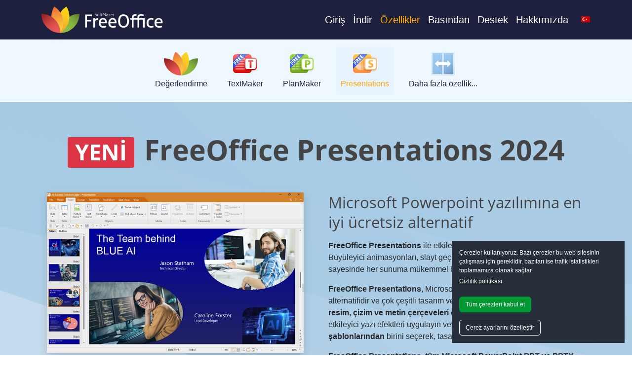

--- FILE ---
content_type: text/html; charset=utf-8
request_url: https://www.freeoffice.com/tr/%C3%96zellikler/freeoffice-presentations
body_size: 9126
content:


<!DOCTYPE html>
<html xmlns="http://www.w3.org/1999/xhtml" xml:lang="tr-tr" lang="tr-tr" dir="ltr">

    <head>
	<meta charset="utf-8">
	<meta name="author" content="admin">
	<meta name="description" content="Microsoft PowerPoint yazılımının en iyi ücretsiz alternatifi olan Presentations hakkında daha fazla bilgi edinin.">
	<meta name="generator" content="Joomla! - Open Source Content Management">
	<title>FreeOffice: Presentations'ın tüm özellikleri</title>
	<link href="/templates/joomaker/images/softmaker-favicon.svg" rel="icon" type="image/svg+xml">
	<link href="/templates/joomaker/images/favicon.ico" rel="alternate icon" type="image/vnd.microsoft.icon">
	<link href="/templates/joomaker/images/softmaker-favicon-pinned.svg" rel="mask-icon" color="#fff">

        <!-- Extra metas-->
        <meta name="viewport" content="width=device-width, initial-scale=1, shrink-to-fit=no" />
        <meta http-equiv="Cache-Control" content="no-cache, no-store, must-revalidate" />
        <meta http-equiv="Pragma" content="no-cache" />
        <meta http-equiv="Expires" content="0" />
	
    <link href="/templates/joomaker/css/bootstrap/bootstrap.min.css?e52d75" rel="stylesheet">
	<link href="/templates/joomaker/fonts/fontawesome6/css/all.min.css?e52d75" rel="stylesheet">
	<link href="/templates/joomaker/fonts/fontawesome5/css/all.min.css?e52d75" rel="stylesheet">
	<link href="/templates/joomaker/fonts/fontawesome4/css/font-awesome.min.css?e52d75" rel="stylesheet">
	<link href="/templates/joomaker/css/falang.css?e52d75" rel="stylesheet">
	<link href="/templates/joomaker/css/nav.css?e52d75" rel="stylesheet">
	<link href="/templates/joomaker/css/template.css?e52d75" rel="stylesheet">
	<link href="/templates/joomaker/css/fonts.css?e52d75" rel="stylesheet">
	<link href="/templates/joomaker/css/content.css?e52d75" rel="stylesheet">
	<link href="/templates/joomaker/css/spacing.css?e52d75" rel="stylesheet">
	<link href="/templates/joomaker/css/var.css?e52d75" rel="stylesheet">
	<link href="/templates/joomaker/css/cookieconsent.min.css?e52d75" rel="stylesheet">
	<link href="/media/vendor/joomla-custom-elements/css/joomla-alert.min.css?0.4.1" rel="stylesheet">
	<link href="/media/plg_system_jcepro/site/css/content.min.css?86aa0286b6232c4a5b58f892ce080277" rel="stylesheet">

	<script src="/templates/joomaker/js/bootstrap/bootstrap.bundle.min.js?e52d75"></script>
	<script src="/templates/joomaker/js/jQuery_3_6_0/jquery-3.6.0.min.js?e52d75"></script>
	<script src="/templates/joomaker/js/template.js?e52d75" defer></script>
	<script src="/templates/joomaker/js/content.js?e52d75" defer></script>
	<script src="/templates/joomaker/js/cookieconsent.min.js?e52d75" defer></script>
	<script type="application/json" class="joomla-script-options new">{"joomla.jtext":{"ERROR":"Hata","MESSAGE":"Mesaj","NOTICE":"Bildirim","WARNING":"Uyarı","JCLOSE":"Kapat","JOK":"TAMAM","JOPEN":"Açık"},"system.paths":{"root":"","rootFull":"https:\/\/www.freeoffice.com\/","base":"","baseFull":"https:\/\/www.freeoffice.com\/"},"csrf.token":"fb6b44554fde53bea461de633452e0d6"}</script>
	<script src="/media/system/js/core.min.js?a3d8f8"></script>
	<script src="/media/system/js/messages.min.js?9a4811" type="module"></script>
	<script type="application/ld+json">{"@context":"https://schema.org","@graph":[{"@type":"Organization","@id":"https://www.freeoffice.com/#/schema/Organization/base","name":"www.freeoffice.com","url":"https://www.freeoffice.com/"},{"@type":"WebSite","@id":"https://www.freeoffice.com/#/schema/WebSite/base","url":"https://www.freeoffice.com/","name":"www.freeoffice.com","publisher":{"@id":"https://www.freeoffice.com/#/schema/Organization/base"}},{"@type":"WebPage","@id":"https://www.freeoffice.com/#/schema/WebPage/base","url":"https://www.freeoffice.com/tr/%C3%96zellikler/freeoffice-presentations","name":"FreeOffice: Presentations'ın tüm özellikleri","description":"Microsoft PowerPoint yazılımının en iyi ücretsiz alternatifi olan Presentations hakkında daha fazla bilgi edinin.","isPartOf":{"@id":"https://www.freeoffice.com/#/schema/WebSite/base"},"about":{"@id":"https://www.freeoffice.com/#/schema/Organization/base"},"inLanguage":"tr-TR"},{"@type":"Article","@id":"https://www.freeoffice.com/#/schema/com_content/article/14","name":"FreeOffice | Presentations","headline":"FreeOffice | Presentations","inLanguage":"tr-TR","isPartOf":{"@id":"https://www.freeoffice.com/#/schema/WebPage/base"}}]}</script>
	<link rel="alternate" href="https://www.freeoffice.com/en/features/freeoffice-presentations" hreflang="en" />
	<link rel="alternate" href="https://www.freeoffice.com/de/features/freeoffice-presentations" hreflang="de" />
	<link rel="alternate" href="https://www.freeoffice.com/de/features/freeoffice-presentations"  hreflang="x-default" />
	<link rel="alternate" href="https://www.freeoffice.com/fr/fonctionnalites/freeoffice-presentations" hreflang="fr" />
	<link rel="alternate" href="https://www.freeoffice.com/it/funzionalita/freeoffice-presentations" hreflang="it" />
	<link rel="alternate" href="https://www.freeoffice.com/es/caracteristicas/freeoffice-presentations" hreflang="es" />
	<link rel="alternate" href="https://www.freeoffice.com/pt/funcionalidades/freeoffice-presentations" hreflang="pt" />
	<link rel="alternate" href="https://www.freeoffice.com/nl/functies/freeoffice-presentations" hreflang="nl" />
	<link rel="alternate" href="https://www.freeoffice.com/sv/funktioner/freeoffice-presentations" hreflang="sv" />
	<link rel="alternate" href="https://www.freeoffice.com/pl/funkcje/freeoffice-presentations" hreflang="pl" />
	<link rel="alternate" href="https://www.freeoffice.com/hu/jellemzok/freeoffice-presentations" hreflang="hu" />
	<link rel="alternate" href="https://www.freeoffice.com/tr/Özellikler/freeoffice-presentations" hreflang="tr" />
	<link rel="alternate" href="https://www.freeoffice.com/ru/features/freeoffice-presentations" hreflang="ru" />
	<link rel="alternate" href="https://www.freeoffice.com/zh/features/freeoffice-presentations" hreflang="zh" />
	<link rel="alternate" href="https://www.freeoffice.com/ja/features/freeoffice-presentations" hreflang="ja" />
	<link rel="alternate" href="https://www.freeoffice.com/ko/features/freeoffice-presentations" hreflang="ko" />

<!-- Matomo -->
<script>
  var _paq = window._paq = window._paq || [];
  /* tracker methods like "setCustomDimension" should be called before "trackPageView" */
  _paq.push(['trackPageView']);
  _paq.push(['enableLinkTracking']);
  (function() {
    var u="https://softmaker.de/analyze/";
    _paq.push(['setTrackerUrl', u+'matomo.php']);
    _paq.push(['setSiteId', '1']);
    var d=document, g=d.createElement('script'), s=d.getElementsByTagName('script')[0];
    g.async=true; g.src=u+'matomo.js'; s.parentNode.insertBefore(g,s);
  })();
</script>
<!-- End Matomo Code -->
</head>

<body class="com_content view-article no-layout no-task itemid-138">    


    	<header class="header">
		
			</header>    <!-- Main menu -->
<div class="container-fluid bg-navbar position-sticky sticky-top">
    <div class="container text-nowrap">
        <nav class="d-flex align-items-center navbar-expand-lg">

            <div class="d-block d-lg-none navbar-toggler-z-index">
                <button class="navbar-toggler" type="button" data-bs-toggle="offcanvas" data-bs-target="#offcanvasNavbar" aria-controls="offcanvasNavbar">
                    <div class="hamburger-container">
                        <span class="icon-bar bar1"></span>
                        <span class="icon-bar bar2"></span>
                        <span class="icon-bar bar3"></span>
                    </div>
                </button>
            </div>

                            <div class="navbar-brand">
                    <a href="https://www.freeoffice.com/">
                        
<div id="mod-custom110" class="mod-custom custom">
    <div><img src="/images/logo/freeoffice_logo.svg" width="250" height="auto" /></div></div>

                    </a>
                </div>
                
                                    <div class="flex-grow-1 order-2 order-lg-1 pr5">
                        <div class="offcanvas offcanvas-end" tabindex="-1" id="offcanvasNavbar" aria-labelledby="offcanvasNavbarLabel">
                            <div class="offcanvas-header">
                            </div>
                            <div class="offcanvas-body">
                                <ul class="navbar-nav ms-auto">
<li class="nav-item item-101 default"><a href="/tr/" >Giriş</a></li><li class="nav-item item-108 deeper parent dropdown"><a href="/tr/indir/uygulamalar" >İndir</a><ul class="mod-menu__sub list-unstyled dropdown-menu"><li class="nav-item item-154"><a href="/tr/indir/uygulamalar" >Uygulamalar</a></li><li class="nav-item item-155"><a href="/tr/indir/servisyamalari" >Servis yamaları</a></li><li class="nav-item item-157"><a href="/tr/indir/dokümanları" >Kullanıcı dokümanları</a></li></ul></li><li class="nav-item item-109 active deeper parent dropdown"><a href="/tr/Özellikler/freeoffice" >Özellikler</a><ul class="mod-menu__sub list-unstyled dropdown-menu"><li class="nav-item item-110"><a href="/tr/Özellikler/freeoffice" >Değerlendirme</a></li><li class="nav-item item-111"><a href="/tr/Özellikler/freeoffice-textmaker" >TextMaker</a></li><li class="nav-item item-112"><a href="/tr/Özellikler/freeoffice-planmaker" >PlanMaker</a></li><li class="nav-item item-138 current active"><a href="/tr/Özellikler/freeoffice-presentations" aria-current="page">Presentations</a></li><li class="nav-item item-139"><a href="https://www.softmaker.com/en/discover-softmaker-office" >Daha fazla özellik...</a></li></ul></li><li class="nav-item item-153"><a href="/tr/basından" >Basından</a></li><li class="nav-item item-141 deeper parent dropdown"><a href="/tr/destek" >Destek</a><ul class="mod-menu__sub list-unstyled dropdown-menu"><li class="nav-item item-449"><a href="/tr/destek/installation/windows" >Installation</a></li><li class="nav-item item-142"><a href="/tr/destek/ipuclari-ve-puf-noktalari/textmaker" >İpuçları ve püf noktaları</a></li><li class="nav-item item-151"><a href="http://forum.softmaker.com" target="_blank" rel="noopener noreferrer">Destek forumu</a></li><li class="nav-item item-152"><a href="https://www.softmaker.com/en/blog" target="_blank" rel="noopener noreferrer">Blog</a></li></ul></li><li class="nav-item item-113"><a href="/tr/hakkimizda" >Hakkımızda</a></li></ul>

                            </div>
                        </div>
                    </div>
                
                                    <div class="navbar-lang order-1 order-lg-2 d-none d-sm-block">
                        


<div class="mod-languages  advanced-dropdown">

    <form name="lang" method="post" action="https://www.freeoffice.com/tr/%C3%96zellikler/freeoffice-presentations">
            <style type="text/css">
            /*https://stackoverflow.com/questions/3331353/transitions-on-the-css-display-property*/
            div.mod-languages.advanced-dropdown ul {
                overflow: hidden;  /* Hide the element content, while height = 0 */
                height: 0;
/*                opacity: 0;*/
                display: none;
                -webkit-transition: height 0ms 400ms, opacity 400ms 0ms;
                -moz-transition: height 0ms 400ms, opacity 400ms 0ms;
                -o-transition: height 0ms 400ms, opacity 400ms 0ms;
                transition: height 0ms 400ms, opacity 400ms 0ms;
            }

            div.mod-languages.advanced-dropdown ul.displayed {
                height: auto;
/*                opacity: 1;*/
                display: block;
                -webkit-transition: height 0ms 0ms, opacity 600ms 0ms;
                -moz-transition: height 0ms 0ms, opacity 600ms 0ms;
                -o-transition: height 0ms 0ms, opacity 600ms 0ms;
                transition: height 0ms 0ms, opacity 600ms 0ms;
            }
        </style>

        <script type="application/javascript">
            var myadvdrop = document.querySelector('div.advanced-dropdown');
            myadvdrop.addEventListener("mouseover", mOver, false);
            myadvdrop.addEventListener("mouseout", mOut, false);

            function mOver() {
               myadvdrop.querySelector('ul').classList.add("displayed")
            }

            function mOut() {
                myadvdrop.querySelector('ul').classList.remove("displayed")
            }
        </script>

        <!-- >>> [PAID] >>> -->
                                                                                                                                                                                                                                            <a href="javascript:;" class="langChoose">
                                         <img title="Türkçe" src="/media/mod_falang/images/tr_tr.gif" alt="Türkçe">                                       <span class="caret"></span>
                </a>
                                                                                                            <ul class="lang-block">
                                                <li class="" dir="ltr">
                                                    <a href="/en/features/freeoffice-presentations">
                                                                   <img title="English" src="/media/mod_falang/images/en_gb.gif" alt="English">                                                                                                   English                                                                                            </a>
                                            </li>
                                                                <li class="" dir="ltr">
                                                    <a href="/de/features/freeoffice-presentations">
                                                                   <img title="Deutsch" src="/media/mod_falang/images/de_de.gif" alt="Deutsch">                                                                                                   Deutsch                                                                                            </a>
                                            </li>
                                                                <li class="" dir="ltr">
                                                    <a href="/fr/fonctionnalites/freeoffice-presentations">
                                                                   <img title="Français" src="/media/mod_falang/images/fr_fr.gif" alt="Français">                                                                                                   Français                                                                                            </a>
                                            </li>
                                                                <li class="" dir="ltr">
                                                    <a href="/it/funzionalita/freeoffice-presentations">
                                                                   <img title="Italiano" src="/media/mod_falang/images/it_it.gif" alt="Italiano">                                                                                                   Italiano                                                                                            </a>
                                            </li>
                                                                <li class="" dir="ltr">
                                                    <a href="/es/caracteristicas/freeoffice-presentations">
                                                                   <img title="Español" src="/media/mod_falang/images/es_es.gif" alt="Español">                                                                                                   Español                                                                                            </a>
                                            </li>
                                                                <li class="" dir="ltr">
                                                    <a href="/pt/funcionalidades/freeoffice-presentations">
                                                                   <img title="Português" src="/media/mod_falang/images/pt_br.gif" alt="Português">                                                                                                   Português                                                                                            </a>
                                            </li>
                                                                <li class="" dir="ltr">
                                                    <a href="/nl/functies/freeoffice-presentations">
                                                                   <img title="Nederlands" src="/media/mod_falang/images/nl_nl.gif" alt="Nederlands">                                                                                                   Nederlands                                                                                            </a>
                                            </li>
                                                                <li class="" dir="ltr">
                                                    <a href="/sv/funktioner/freeoffice-presentations">
                                                                   <img title="Svenska" src="/media/mod_falang/images/sv_se.gif" alt="Svenska">                                                                                                   Svenska                                                                                            </a>
                                            </li>
                                                                <li class="" dir="ltr">
                                                    <a href="/pl/funkcje/freeoffice-presentations">
                                                                   <img title="Polski" src="/media/mod_falang/images/pl_pl.gif" alt="Polski">                                                                                                   Polski                                                                                            </a>
                                            </li>
                                                                <li class="" dir="ltr">
                                                    <a href="/hu/jellemzok/freeoffice-presentations">
                                                                   <img title="Magyar" src="/media/mod_falang/images/hu_hu.gif" alt="Magyar">                                                                                                   Magyar                                                                                            </a>
                                            </li>
                                                                <li class="lang-active" dir="ltr">
                                                    <a href="/tr/Özellikler/freeoffice-presentations">
                                                                   <img title="Türkçe" src="/media/mod_falang/images/tr_tr.gif" alt="Türkçe">                                                                                                   Türkçe                                                                 <i class="fa fa-check lang_checked ml10"></i>                             </a>
                                            </li>
                                                                <li class="" dir="ltr">
                                                    <a href="/ru/features/freeoffice-presentations">
                                                                   <img title="Русский" src="/media/mod_falang/images/ru_ru.gif" alt="Русский">                                                                                                   Русский                                                                                            </a>
                                            </li>
                                                                <li class="" dir="ltr">
                                                    <a href="/zh/features/freeoffice-presentations">
                                                                   <img title="简体中文" src="/media/mod_falang/images/zh_cn.gif" alt="简体中文">                                                                                                   简体中文                                                                                            </a>
                                            </li>
                                                                <li class="" dir="ltr">
                                                    <a href="/ja/features/freeoffice-presentations">
                                                                   <img title="日本語" src="/media/mod_falang/images/ja_jp.gif" alt="日本語">                                                                                                   日本語                                                                                            </a>
                                            </li>
                                                                <li class="" dir="ltr">
                                                    <a href="/ko/features/freeoffice-presentations">
                                                                   <img title="한국어" src="/media/mod_falang/images/ko_kr.gif" alt="한국어">                                                                                                   한국어                                                                                            </a>
                                            </li>
                                    </ul>
        <!-- <<< [PAID] <<< -->

        
    </form>


</div>

                    </div>
                
        </nav>
    </div>
</div>

    <div class="container-fluid subnav">
        <div class="subnav-container">
            <div class="row align-items-center">
                <div class="col-1 col-sm-auto p0">
                    <a id="slideBack" class="subnav-btn"><i class="fal fa-chevron-left"></i></a>
                </div>

                <div id="subnav-menu" class="col-10 col-sm-12 p0">
                    <ul  class="d-flex justify-content-sm-center list-unstyled menu">
<li class="nav-item item-117"><div class="subnav-menu-icons"><a href="/tr/Özellikler/freeoffice" ><img src="/images/subnav/freeoffice_icon_48.png" alt="Değerlendirme"><div class="image-title dfdsw">Değerlendirme</div></a></div></li><li class="nav-item item-114"><div class="subnav-menu-icons"><a href="/tr/Özellikler/freeoffice-textmaker" ><img src="/images/subnav/textmaker_48.png" alt="TextMaker"><div class="image-title dfdsw">TextMaker</div></a></div></li><li class="nav-item item-115"><div class="subnav-menu-icons"><a href="/tr/Özellikler/freeoffice-planmaker" ><img src="/images/subnav/planmaker_48.png" alt="PlanMaker"><div class="image-title dfdsw">PlanMaker</div></a></div></li><li class="nav-item item-116 current active"><div class="subnav-menu-icons"><a href="/tr/Özellikler/freeoffice-presentations" ><img src="/images/subnav/presentations_48.png" alt="Presentations"><div class="image-title dfdsw">Presentations</div></a></div></li><li class="nav-item item-118"><div class="subnav-menu-icons"><a href="https://www.softmaker.com/en/discover-softmaker-office" target="_blank" rel="noopener noreferrer"><img src="/images/subnav/comparison_48.png" alt="Daha fazla özellik..."><div class="image-title dfdsw">Daha fazla özellik...</div></a></div></li></ul>






                </div>

                <div class="col-1 col-sm-auto p0">
                    <a id="slide" class="subnav-btn"><i class="fal fa-chevron-right"></i></a>
                </div>
            </div>
        </div>
    </div>
    
        <!-- Scripts -->
        <script type="text/javascript">
            // Script Submenu scroll menu left right

            if ($('.subnav').length) {
                var button = document.getElementById('slide');
                button.onclick = function() {
                    var container = document.getElementById('subnav-menu');
                    sideScroll(container, 'right', 25, 100, 10);
                };

                var back = document.getElementById('slideBack');
                back.onclick = function() {
                    var container = document.getElementById('subnav-menu');
                    sideScroll(container, 'left', 25, 100, 10);
                };

                function sideScroll(element, direction, speed, distance, step) {
                    scrollAmount = 0;
                    var slideTimer = setInterval(function() {
                        if (direction == 'left') {
                            element.scrollLeft -= step;
                        } else {
                            element.scrollLeft += step;
                        }
                        scrollAmount += step;
                        if (scrollAmount >= distance) {
                            window.clearInterval(slideTimer);
                        }
                    }, speed);
                }

                if ($('.subnav-btn').length) {
                    // Scroll to active element 
                    // Doc ready and resize 
                    jQuery(document).ready(function($) {
                        $(window).on('resize', function() {
                            // Timer is 0
                            $("#subnav-menu").scrollCenter(".active", 0);
                        }).resize()
                    });
                    // Scroll to active element function 
                    jQuery.fn.scrollCenter = function(elem, speed) {

                        var active = jQuery(this).find(elem); // find the active element
                        var activeWidth = active.width() / 2; // get active width center

                        var pos = active.position().left + activeWidth; //get left position of active li + center position
                        var elpos = jQuery(this).scrollLeft(); // get current scroll position
                        var elW = jQuery(this).width(); //get div width
                        pos = pos + elpos - elW / 2; // for center position

                        jQuery(this).animate({
                            scrollLeft: pos
                        }, speed == undefined ? 0 : speed);
                        return this;
                    };
                }
            }
            // ------------------- //
            // Script Hamburger
            $(".navbar-toggler").on("click", function() {
                $(".bar1").toggleClass("bar1Active");
                $(".bar2").toggleClass("bar2Active");
                $(".bar3").toggleClass("bar3Active");
            });

            // ------------------- //
            // Schaltet den Header im Mobilmenü ab            
            $('button.navbar-toggler').on("click",function(){
                if(!$("div.show").hasClass("show"))
                {
                    $('header').removeClass('d-none');
                } else {
                    $('header').addClass('d-none');
                }
            });

        </script>
























    <div class="content">

<!-- Banner -->

<!-- Breadcrumbs -->

<!-- Top-A -->
<!-- Top-B -->

<!-- Sidebar-left -->

<!-- Main-content -->
<div class="main-content">
    
    <div id="system-message-container" aria-live="polite"></div>

    <main>
        <div class="com-content-article item-page">
    <meta itemprop="inLanguage" content="tr-TR">
    
    
        
        
    
    
        
                                                <div class="com-content-article__body">
        <section style="background-image: url('/images/backgrounds/bg2.png'); background-size: cover;">
	<div class="container cw1600">
		<h1 class="headline50"><span class="badge bg-danger mr20">YENİ</span>FreeOffice Presentations 2024</h1>
		<div class="row row-cols-1 row-cols-xl-2 g-4">
			<div class="col plr25 text-center">
				<div id="carouselExampleIndicators" class="carousel slide carousel-features" data-bs-ride="carousel" data-bs-interval="5000">
					<div class="carousel-inner shadow">
						<div class="carousel-item active"><img src="/images/freeoffice/pr_windows_en.png" class="d-block w-100" alt="Windows için Presentations, Microsoft PowerPoint yazılımına GDPR uyumlu alternatif"></div>
						<div class="carousel-item"><img src="/images/freeoffice/pr_macos_en.png" class="d-block w-100" alt="Mac için Presentations, Microsoft PowerPoint yazılımına GDPR uyumlu alternatif"></div>
						<div class="carousel-item"><img src="/images/freeoffice/pr_linux_en.png" class="d-block w-100" alt="Linux için Presentations, Microsoft PowerPoint yazılımına GDPR uyumlu alternatif"></div>
					</div>
					<!-- button class="carousel-control-prev" type="button" data-bs-target="#carouselExampleIndicators" data-bs-slide="prev"> <span class="carousel-control-prev-icon" aria-hidden="true"></span> <span class="visually-hidden">Previous</span> </button>
					<button class="carousel-control-next" type="button" data-bs-target="#carouselExampleIndicators" data-bs-slide="next"> <span class="carousel-control-next-icon" aria-hidden="true"></span> <span class="visually-hidden">Next</span> </button -->
					<div class="carousel-indicators position-relative mt-3">
						<button type="button" data-bs-target="#carouselExampleIndicators" data-bs-slide-to="0" class="active" aria-current="true" aria-label="Slide 1"><span class="fab fa-windows mr5"></span>Windows</button>
						<button type="button" data-bs-target="#carouselExampleIndicators" data-bs-slide-to="1" aria-label="Slide 2"><span class="fab fa-apple mr5"></span>macOS</button>
						<button type="button" data-bs-target="#carouselExampleIndicators" data-bs-slide-to="2" aria-label="Slide 3"><span class="fab fa-linux mr5"></span>Linux</button>
					</div>
				</div>
			</div>
			<div class="col plr25">
				<h2>Microsoft Powerpoint yazılımına en iyi ücretsiz alternatif</h2>
				<p><strong>FreeOffice Presentations</strong> ile etkileyici sunumlar oluşturabilirsiniz. Büyüleyici animasyonları, slayt geçişleri ve sofistike ana sayfa konsepti sayesinde her sunuma mükemmel bir şekilde hazırlanabilirsiniz.</p>
				<p><strong>FreeOffice Presentations</strong>, Microsoft PowerPoint'in en iyi ücretsiz alternatifidir ve çok çeşitli tasarım ve çizim işlevleri sunar: Sunumlarınıza <strong>resim, çizim ve metin çerçeveleri</strong> ekleyin, <strong>TextArt</strong> özelliğini kullanarak etkileyici yazı efektleri uygulayın veya sayısız ilginç <strong>tasarım şablonlarından</strong> birini seçerek, tasarım işini ona bırakın.</p>
				<p><strong>FreeOffice Presentations, tüm Microsoft PowerPoint PPT ve PPTX dosyalarını açar ve kaydeder.</strong> Ayrıca, <strong>PDF dosyalarını</strong> doğrudan uygulama içinden oluşturmanızı sağlar.</p>
				<div class="mt30 mb5">
<div id="mod-custom123" class="mod-custom custom">
    <!-- Windows -->
<div><a class="WinOS btn btn-lg mb10 d-none shadow" href="/download.php?filename=https://www.softmaker.net/down/freeoffice2024.msi"><i class="fas fa-download mr10"></i>Windows için ücretsiz indirin</a></div>
<!-- macOS -->
<div><a class="MacOS btn btn-lg mb10 d-none shadow" href="/download.php?filename=https://www.softmaker.net/down/softmaker-freeoffice-2024.pkg"><i class="fas fa-download mr10"></i>Mac için ücretsiz indirin</a></div>
<!-- Linux  -->
<div><a class="Linux btn btn-lg mb10 d-none shadow" href="/tr/?Itemid=108"><i class="btn-download mr10"></i>Linux için ücretsiz indirin</a></div>
<!-- iOS -> link to download page -->
<div><a class="iOS btn btn-lg mb10 d-none shadow" href="/tr/?Itemid=108"><i class="btn-download mr10"></i>Ücretsiz indirin</a></div>
<!-- Android -> link to download page -->
<div><a class="Android btn btn-lg mb10 d-none shadow" href="/tr/?Itemid=108"><i class="btn-download mr10"></i>Ücretsiz indirin</a></div></div>
</div>
				<div class="mb30"><a href="/tr/indir/uygulamalar"> <i class="fas fa-chevron-circle-right mr5"></i>Diğer işletim sistemleri için indirin</a></div>
			</div>
		</div>
	</div>
</section>
<section>
	<div class="container">
		<h1 class="headline50">Özellikler</h1>
		<div class="row row-cols-1 row-cols-lg-2">
			<div class="col mt30">
				<div class="card h-100">
					<h4 class="card-header bg-blue d-flex align-items-center justify-content-center text-center">Dosyalar ve yazdırma</h4>
					<div class="card-body">
						<ul class="card-text">
							<li>Sunumlar herhangi bir işletim sisteminde SoftMaker Presentations yazılımının herhangi bir sürümü arasında kayıpsız olarak değiştirilebilir.</li>
							<li>Parola ile korunan dosyalar dahil olmak üzere Microsoft PowerPoint <strong>PPT ve PPTX dosyalarını</strong> aslına uygun şekilde açın ve kaydedin.</li>
							<li>Doğrudan FreeOffice Presentations’ta seçtiğiniz slaytlar, anahatlar, dinleyici notları ve notlar ile <strong>PDF dosyaları</strong> oluşturun.</li>
							<li>Tüm sunumları resim olarak dışa aktarın</li>
						</ul>
					</div>
				</div>
			</div>
			<div class="col mt30">
				<div class="card h-100">
					<h4 class="card-header bg-blue d-flex align-items-center justify-content-center text-center">Tasarım</h4>
					<div class="card-body">
						<ul class="card-text">
							<li>Çok sayıda dikkat çekici <strong>tasarım şablonu</strong> tasarımı sizin için yapar.</li>
							<li>Her bir şablon uyumlu renk şeması seçenekleriyle birlikte gelir</li>
							<li>Kendi <strong>renk şemalarınızı</strong> tasarlayın ve bir butona tıklayarak aralarında geçiş yapın</li>
							<li>Esnek slayt tasarımı için slayt düzenleri</li>
							<li>Metin, resimler, tablolar, videolar ve sesler için evrensel yer tutucular</li>
							<li>► Gelişmiş <strong>slayt ana konsepti</strong></li>
							<li>Çok sayıda resimli madde işareti dahildir</li>
						</ul>
					</div>
				</div>
			</div>
			<div class="col mt30">
				<div class="card h-100">
					<h4 class="card-header bg-blue d-flex align-items-center justify-content-center text-center">Yönetme ve anahat oluşturma</h4>
					<div class="card-body">
						<ul class="card-text">
							<li>Anahat (anahat görünümü)</li>
							<li>Slaytları yönetmek ve yeniden sıralamak için entegre slayt sıralayıcı</li>
						</ul>
					</div>
				</div>
			</div>
			<div class="col mt30">
				<div class="card h-100">
					<h4 class="card-header bg-blue d-flex align-items-center justify-content-center text-center">Animasyonlar ve slayt geçişleri</h4>
					<div class="card-body">
						<ul class="card-text">
							<li>Yüzlerce farklı nesne ve metin animasyonu</li>
							<li>Tüm sunuyu aynı anda hareketlendirmek için hazır yapılmış animasyon şemaları</li>
							<li>OpenGL ve Metal'e dayalı çok sayıda nefes kesen animasyon ve slayt geçişleri</li>
						</ul>
					</div>
				</div>
			</div>
			<div class="col mt30">
				<div class="card h-100">
					<h4 class="card-header bg-blue d-flex align-items-center justify-content-center text-center">Resimler ve çizimler</h4>
					<div class="card-body">
						<ul class="card-text">
							<li><strong>Kapsamlı çizim ve resim işlevleri:</strong> PowerPoint ile uyumlu <strong>Otomatik Şekiller</strong> ile doğrudan belgenizde çizim ve tasarım yapın</li>
							<li>Çeşitli dosya formatlarında resimler ekleyin</li>
							<li>Resimlerin parlaklığını, kontrastını ve gamasını doğrudan FreeOffice Presentations içinde değiştirin</li>
							<li>Renkler, desenler ve gradyanlar</li>
							<li>Nesneler arasındaki <strong>bağlayıcı hatlar</strong></li>
							<li>Akış çizelgeleri ve organizasyon şemaları için geniş <strong>sembol kitaplığı</strong></li>
							<li>Yazı tipi efektleri için <strong>TextArt özelliği</strong></li>
						</ul>
					</div>
				</div>
			</div>
			<div class="col mt30">
				<div class="card h-100">
					<h4 class="card-header bg-blue d-flex align-items-center justify-content-center text-center">Multimedya</h4>
					<div class="card-body">
						<ul class="card-text">
							<li>Film ve ses dosyalarını kolayca ekleyin ve oynatın</li>
							<li>Multimedya dosyalarını otomatik olarak veya eylem tetikli olarak oynatma (tıklayarak veya fare ile üzerine gelerek)</li>
							<li>Slaytlar arasında ses oynatma</li>
						</ul>
					</div>
				</div>
			</div>
			<div class="col mt30">
				<div class="card h-100">
					<h4 class="card-header bg-blue d-flex align-items-center justify-content-center text-center">Esnek sunular</h4>
					<div class="card-body">
						<ul class="card-text">
							<li>Hoparlör olmadan hem kullanıcı kontrollü hem de otomatik sunular <strong>(bilgi noktası modu)</strong></li>
							<li><strong>Sanal kalem</strong> ve <strong>vurgulayıcı</strong> ile etkileşimli olarak slayt gösterileri sunma</li>
							<li>Hoparlör için hatırlatma amaçlı notlar</li>
							<li>Hedef kitle için dinleyici notları</li>
						</ul>
					</div>
				</div>
			</div>
			<div class="col mt30">
				<div class="card h-100">
					<h4 class="card-header bg-blue d-flex align-items-center justify-content-center text-center">Ekstralar</h4>
					<div class="card-body">
						<ul class="card-text">
							<li>Tam olarak Unicode etkin, Arapça dahil</li>
							<li>85 dilde yazım denetimi</li>
							<li>35 dilde otomatik heceleme</li>
						</ul>
					</div>
				</div>
			</div>
		</div>
	</div>
</section>     </div>

        
                                        </div>
    </main>
    

</div>

<!-- Sidebar-right -->
        
</div>    <!-- Data-Protection -->
    <div class="cookieconsent">
        
<div id="mod-custom119" class="mod-custom custom">
    <div id="CookiePopup" class="cc-box invisible">
	<div class="col-auto">
		<div>
			<div class="note">
				<div>Çerezler kullanıyoruz. Bazı çerezler bu web sitesinin çalışması için gereklidir, bazıları ise trafik istatistikleri toplamamıza olanak sağlar.</div>
			</div>
			<div class="more"><a href="/tr/gizlilik-politikası">Gizlilik politikası</a></div>
			<div>
				<button id="CookieOptInBtn" class="btn btn-green">Tüm çerezleri kabul et</button>
			</div>
			<!-- Trigger modal Customize cookie settings -->
			<div>
				<button type="button" id="CookieSettingsBtn" class="btn btn-outline-light mt15" data-bs-toggle="modal" data-bs-target="#CookieModalCenter">Çerez ayarlarını özelleştir</button>
			</div>
		</div>
	</div>
</div>
<!-- Modal Customize cookie settings -->
<div id="CookieModalCenter" class="modal fade" tabindex="-1" aria-labelledby="CookieModalTitle" aria-hidden="true">
	<div class="modal-dialog modal-dialog-centered">
		<div class="modal-content">
			<div class="modal-header border-0">
				<button type="button" class="btn-close" data-bs-dismiss="modal" aria-label="Close"></button>
			</div>
			<div class="modal-body pt0">
				<h2 id="CookieModalTitle" class="modal-title mt10 mb30">Gizlilik ayarlarını değiştir</h2>
				<ul class="list-unstyled">
					<li class="form-group form-check">
						<label class="form-check-label">
							<div class="label-titel">Web sitesinin çalışması için gerekli olan çerezleri kabul edin.</div>
							<input role="option" class="form-check-input" type="checkbox" aria-selected="true" disabled="disabled" checked="checked" />
							<div class="form-check-input-styled"></div>
						</label>
						<div class="form-check-text">
							<p>Bazı çerezler, web sitesinin temel işlevlerini sağlamak için gereklidir ve bu nedenle devre dışı bırakılamaz.</p>
							<a href="/tr/gizlilik-politikası#CookieDocumentation" target="_blank">Gerekli olan çerezlerle ilgili bilgiler</a>
						</div>
					</li>
					<li class="form-group form-check mt25">
						<label class="form-check-label">
							<div class="label-titel">İstatistik çerezlerini kabul et</div>
							<input role="option" class="form-check-input CookieConsentCheckbox" type="checkbox" aria-selected="false" />
							<div class="form-check-input-styled"></div>
						</label>
						<div class="form-check-text">
							<p>Web sitelerimizde trafik istatistiklerini toplamak için açık kaynaklı Matomo yazılımını kullanıyoruz. Matomo yazılımı, kontrolümüz dışındaki sunuculara herhangi bir veri aktarmaz.</p>
							<p>Matomo çerezler kullanır. Bu çerezler, ziyaretleri saymamızı ve web sitelerimizin kullanımını analiz etmemizi sağlar.</p>
							<p>Verilerinizin analizini kabul ediyorsanız, lütfen bu çerezleri etkinleştirin.</p>
							<a href="/tr/gizlilik-politikası#MatomoDocumentation" target="_blank">Matomo kullanımı hakkında ek bilgiler</a>
						</div>
						<button type="button" id="CookieConsentConfirmBtn" class="btn form-check-btn mt20" data-bs-dismiss="modal">Kapat</button>
					</li>
				</ul>
			</div>
			<!-- End body -->
		</div>
	</div>
</div></div>

    </div>
    
<!-- Footer -->
    <footer class="footer" role="contentinfo">
        
<div id="mod-custom114" class="mod-custom custom">
    <div class="d-flex justify-content-center social text-center"><a href="https://twitter.com/softmaker_com" target="_blank" rel="noopener"><i class="fa-brands fa-square-x-twitter"></i></a> <a href="https://www.facebook.com/softmaker" target="_blank" rel="noopener"><i class="fab fa-facebook-f"></i></a></div>
<div class="mt15 text-center">Copyright © 2026 <a href="https://www.softmaker.com" target="_blank" rel="noopener">SoftMaker</a> | <a href="/tr/hakkimizda">Impressum</a> | <a href="/tr/gizlilik-politikası" rel="noopener">Privacy</a></div></div>

    </footer>
    
<!-- Debug -->

</body>

</html>


--- FILE ---
content_type: text/css
request_url: https://www.freeoffice.com/templates/joomaker/css/falang.css?e52d75
body_size: 540
content:
div.mod-languages ul {
    margin: 0;
    padding: 0;
    list-style: none;
}
div.mod-languages li {
    margin-left: 0px;
    margin-right: 4px;
}
div.mod-languages ul.lang-inline li {
    display: inline;
}
div.mod-languages ul.lang-block li {
    display: block;
}
div.mod-languages img {
    border: none;
}
div.mod-languages a {
    text-decoration: none;
}

/* Advanced Dropdown style*/

div.advanced-dropdown {
    position: relative;
}
div.mod-languages.advanced-dropdown ul {
/*    background: #384351;*/
    position: absolute;
    z-index: 100;
    list-style-type: none;
    right: 0;
    padding: 15px 40px 10px 15px;
    border-radius: 0 0 2px 2px;
}
div.advanced-dropdown a.langChoose:link,
div.advanced-dropdown a.langChoose:visited {
    background-color: transparent;
    border-radius: 2px;
    width: 38px;
    margin-top: 3px;
    padding: 3px;
    line-height: 0;
    -webkit-transition: all 0.75s;
}
div.advanced-dropdown a.langChoose img {
    border: 1px solid white;
}
div.advanced-dropdown span.caret {
    display: inline-block;
    width: 0px;
    height: 0px;
    vertical-align: middle;
    border-top: 4px solid #fff;
    border-right: 4px solid transparent;
    border-left: 4px solid transparent;
    content: "";
    margin-left: 1px;
}
div.advanced-dropdown a {
    white-space: nowrap;
}

div.mod-languages.advanced-dropdown ul a {
    color: #ffffff !important;
}
div.mod-languages.advanced-dropdown ul a:hover {
    color: orange !important;
}
div.mod-languages.advanced-dropdown ul img {
    margin-right: 10px !important;
}



--- FILE ---
content_type: text/css
request_url: https://www.freeoffice.com/templates/joomaker/css/nav.css?e52d75
body_size: 2142
content:

nav {
/*    height: 5.429rem;*/
    height: 80px;
}

.navbar-brand,
.navbar-toggler-z-index {
    z-index: 1090;
}
.bg-navbar,
div.mod-languages.advanced-dropdown ul,
nav,
nav .dropdown-menu {
background-color: var(--bg-navbar);
/*    background-color: #091970;*/
/*    background-color: #1e213d;*/
    border: 0;
}

nav .nav-item a {
    color: #fff;
    padding: 0 .5rem;
    font-size: 1.25rem;
    font-weight: 100;
}

nav .nav-item a:hover,
nav li.nav-item.active > a {
    color: orange;
    text-decoration: none;
    background-color: transparent;
}

nav .dropdown .dropdown-menu {
    display: block;
    visibility: hidden;
    opacity: 1;
    padding: 1rem;
}

nav .dropdown .dropdown-menu a {
    font-size: 1rem;
}

nav .dropdown:hover > .dropdown-menu {
    display: block;
    visibility: visible;
    opacity: 1;
}

.navbar-brand {
    margin: 0;
    padding: 0;
}

.navbar-lang .lang-block li,
nav .navbar-nav .dropdown-menu li {
    margin-bottom: 10px;
}

.navbar-lang {
    padding-bottom: 3px;
    padding-left: 10px;
}

div.advanced-dropdown a.langChoose img {
    border: 0;
}

div.advanced-dropdown span.caret {
    display: none;
}

div.mod-languages.advanced-dropdown ul {
    right: -4px;
}

.offcanvas {
    background-color: #000;
    background-clip: inherit;
}

.offcanvas-header {
    height: 6.429rem;
}

.offcanvas-end {
    width: 100%;
}

@media (max-width:991px) {
    .navbar-brand {
        text-align: center;
        width: 100%;
    }

    .offcanvas-body {
        background-color: #000;
        padding: 1rem 3rem;
    }

    nav .dropdown .dropdown-menu {
        visibility: visible;
    }

    nav .dropdown-menu {
        background-color: transparent
    }
}

.navbar-toggler-icon:focus,
.navbar-toggler:active,
.navbar-toggler:focus {
    outline: 0;
    box-shadow: none;
}

.navbar-toggler {
    border: none;
    cursor: pointer;
    background: 0 0;
    z-index: 1090;
}

.navbar-toggler:active,
.navbar-toggler:focus,
.navbar-toggler:focus-within,
.navbar-toggler:visited {
    border: none;
    outline: 0;
}

.navbar-toggler .icon-bar {
    position: relative;
    display: block;
    background: #fff;
    width: 30px;
    height: 2px;
    margin: 5px 0;
    border-radius: 5px;
    -webkit-border-radius: 5px;
    -moz-border-radius: 5px;
    -ms-border-radius: 5px;
    -o-border-radius: 5px;
    transition: 250ms ease-in-out;
    -webkit-transition: 250ms;
    -moz-transition: 250ms;
    -ms-transition: 250ms;
    -o-transition: 250ms;
}

.bar1Active {
    transform: translateY(3px) translateX(0) rotate(45deg);
    -webkit-transform: translateY(3px) translateX(0) rotate(45deg);
    -moz-transform: translateY(3px) translateX(0) rotate(45deg);
    -ms-transform: translateY(3px) translateX(0) rotate(45deg);
    -o-transform: translateY(3px) translateX(0) rotate(45deg);
}

.bar2Active {
    opacity: 0;
    transform: scale(0);
    -webkit-transform: scale(0);
    -moz-transform: scale(0);
    -ms-transform: scale(0);
    -o-transform: scale(0);
}

.bar3Active {
    transform: translateY(-11px) translateX(0) rotate(-45deg);
    -webkit-transform: translateY(-11px) translateX(0) rotate(-45deg);
    -moz-transform: translateY(-11px) translateX(0) rotate(-45deg);
    -ms-transform: translateY(-11px) translateX(0) rotate(-45deg);
    -o-transform: translateY(-11px) translateX(0) rotate(-45deg);
}

.subnav .subnav-menu-icons img {
    max-width: none;
    height: 48px !important;
}

.subnav .subnav-menu-icons img[src$=".svg"]{
    max-width: 50px;
    height: 48px !important;
} 

/* Active (wie jetzt) + Hover */
.subnav .nav-item.current.active img[src$=".svg"],
.subnav .subnav-menu-icons:hover img[src$=".svg"],
.subnav .subnav-menu-icons:focus-within img[src$=".svg"]{
  filter: brightness(0) saturate(100%) invert(59%) sepia(92%) saturate(2105%) hue-rotate(7deg) brightness(103%) contrast(101%);
}


.subnav {
 background-color: aliceblue;
    /*
    display: block;
    background-image: url("data:image/svg+xml,%3C%3Fxml version='1.0' encoding='utf-8'%3F%3E%3C!-- Generator: Adobe Illustrator 25.2.3, SVG Export Plug-In . SVG Version: 6.00 Build 0) --%3E%3Csvg version='1.1' id='my-svg' xmlns='http://www.w3.org/2000/svg' xmlns:xlink='http://www.w3.org/1999/xlink' x='0px' y='0px' viewBox='0 0 1024 88.4' style='enable-background:new 0 0 1024 88.4;' xml:space='preserve'%3E%3Cstyle type='text/css'%3E .st0%7Bclip-path:url(%23SVGID_2_);fill:url(%23SVGID_3_);%7D%0A%3C/style%3E%3Cg%3E%3Cdefs%3E%3Crect id='SVGID_1_' x='0' y='0' transform='matrix(-1 -1.224647e-16 1.224647e-16 -1 1024 88.4459)' width='1024' height='88.4'/%3E%3C/defs%3E%3CclipPath id='SVGID_2_'%3E%3Cuse xlink:href='%23SVGID_1_' style='overflow:visible;'/%3E%3C/clipPath%3E%3ClinearGradient id='SVGID_3_' gradientUnits='userSpaceOnUse' x1='512' y1='348.6133' x2='512' y2='-88.4459'%3E%3Cstop offset='0.3273' style='stop-color:%23FFFFFF'/%3E%3Cstop offset='0.4361' style='stop-color:%23FCFDFE'/%3E%3Cstop offset='0.5238' style='stop-color:%23F2F9FC'/%3E%3Cstop offset='0.6042' style='stop-color:%23E1F1F9'/%3E%3Cstop offset='0.6802' style='stop-color:%23C9E5F4'/%3E%3Cstop offset='0.7531' style='stop-color:%23AAD6EE'/%3E%3Cstop offset='0.8237' style='stop-color:%2384C4E7'/%3E%3Cstop offset='0.8925' style='stop-color:%2357AFDE'/%3E%3Cstop offset='0.9581' style='stop-color:%232496D4'/%3E%3Cstop offset='1' style='stop-color:%230085CD'/%3E%3C/linearGradient%3E%3Cpath class='st0' d='M1024-88.4v437.1V10.2C863.9,47,703.9,83.9,533.2,83.9S181.3,47,0,10.2v-98.7H1024z'/%3E%3C/g%3E%3C/svg%3E%0A");
    background-position: center center;
    background-size: cover;
    background-repeat: no-repeat no-repeat;
    padding: 30px 15px 75px;
    margin-right: auto;
    margin-left: auto;
    */
padding: 15px;
}

.subnav .subnav-container {
    text-align: center;
}

.subnav .subnav-container ul {
    margin: auto;
}

.subnav .subnav-container li {
    padding: 10px;
    margin: 0 10px;
}

.subnav .nav-item.current.active,
.subnav .subnav-btn {
/*    background-color: rgba(255, 255, 255, .5);*/
    background-color: rgba(213,235,255, .35);
    border-radius: 5px;
}

.subnav .nav-item.current.active .image-title {
    color: var(--bs-orange);
}

.subnav .image-title {
    margin-top: 5px;
}

.subnav .subnav-btn {
    display: none;
    border-radius: 0;
}

@media (max-width:574.99px) {
    .subnav .subnav-container {
        max-width: 574px;
        margin: auto;
        text-align: center;
    }

    .subnav .subnav-btn {
        display: block;
        font-size: 2em;
        padding: 25px 0;
        margin-top: -1px;
        cursor: pointer;
    }

    .subnav .subnav-btn:focus {
        color: var(--bs-blue);
    }

    #subnav-menu {
        overflow: scroll;
        -ms-overflow-style: none;
        scrollbar-width: none;
    }

    #subnav-menu::-webkit-scrollbar {
        display: none;
    }
}

/*
nav .nav-item a {
    color: #fff;
    padding: 0 .5rem;
    font-size: 15px;
    font-weight: 100;
}*/


--- FILE ---
content_type: text/css
request_url: https://www.freeoffice.com/templates/joomaker/css/fonts.css?e52d75
body_size: 1300
content:
/* ========================================================================
    Template Schriften Standards
=========================================================================== */
body {
    font-family: "Segoe UI", Arial, sans-serif;
    font-size: 16px;
    font-weight: 400;
    line-height: 1.5;
    color: #242729;
}


h1,
h2,
h3,
h4,
h5,
h6,
.h1,
.h2,
.h3,
.h4,
.h5,
.h6 {
    font-family: var(--h-font-family);
    font-weight: var(--font-weight-400);
    line-height: var(--h-line-height: );
    margin-bottom: var(--h-font-margin-bottom);
    text-wrap: balance;
}
.h1,
h1 {
    font-size: calc(var(--h1-font-size-responsive) + 1.5vw);
    font-weight: var(--font-weight-700);
    color: var(--bs-dark);
    margin-bottom: 0rem;
}

h6,
.h6 {
    line-height: 1.3rem;
}

@media (min-width:1200px) {
    .h1,
    h1 {
        font-size: var(--h1-font-size);
        line-height: var(--h1-line-height);
    }
}
.h2,
h2 {
    font-size: calc(var(--h2-font-size-responsive) + .9vw);
    color: var(--bs-dark);
    margin-bottom: 0.5571rem;
}
@media (min-width:1200px) {
    .h2,
    h2 {
        font-size: var(--h2-font-size);
        line-height: var(--h2-line-height);
    }
}
.h3,
h3 {
    font-size: calc(var(--h3-font-size-responsive) + .6vw);
    color: var(--bs-dark);
}
@media (min-width:1200px) {
    .h3,
    h3 {
        font-size: var(--h3-font-size);
    }
}
.h4,
h4 {
    font-size: calc(var(--h4-font-size-responsive) + .3vw);
    color: var(--bs-dark);
}
@media (min-width:1200px) {
    .h4,
    h4 {
        font-size: var(--h4-font-size);
    }
}
.h5,
h5 {
    font-size: var(--h5-font-size);
}
.h6,
h6 {
    font-size: var(--h6-font-size);
}
p {
    margin-top: 1rem;
    margin-bottom: 0.7143rem;
}
b,
strong {
    font-weight: var(--font-weight-700);
}
pre {
    font: var(--pre-font-family);
    color: var(--bs-white);
}

/* ========================================================================
    BG-Dark: Stellt die Schriftfarbe um
=========================================================================== */

.bg-dark h1,
.bg-dark .h1,
.bg-dark h2,
.bg-dark .h2,
.bg-dark h3,
.bg-dark .h3,
.bg-dark .lead p {
    color: var(--bs-white);
}

/* ========================================================================
    Text | Links | SVGs
=========================================================================== */

.text-blue {
    color: var(--bs-blue);
}
.text-red {
    color: var(--bs-red);
}
.text-light a:hover {
    color: var(--bs-orange) !important;
}
/* ========================================================================
    Open Sans fonts
=========================================================================== */


/* BEGIN Light */

@font-face {
    font-family: 'Open Sans';
    src: url("../fonts/opensans/Light/OpenSans-Light.woff2?v=1.101") format("woff2"), url("../fonts/opensans/Light/OpenSans-Light.woff?v=1.101") format("woff");
    font-weight: 300;
    font-style: normal;
}

/* END Light */


/* BEGIN Light Italic */

@font-face {
    font-family: 'Open Sans';
    src: url("../fonts/opensans/LightItalic/OpenSans-LightItalic.woff2?v=1.101") format("woff2"), url("../fonts/opensans/LightItalic/OpenSans-LightItalic.woff?v=1.101") format("woff");
    font-weight: 300;
    font-style: italic;
}

/* END Light Italic */


/* BEGIN Regular */

@font-face {
    font-family: 'Open Sans';
    src: url("../fonts/opensans/Regular/OpenSans-Regular.woff2?v=1.101") format("woff2"), url("../fonts/opensans/Regular/OpenSans-Regular.woff?v=1.101") format("woff");
    font-weight: normal;
    font-style: normal;
}

/* END Regular */


/* BEGIN Italic */

@font-face {
    font-family: 'Open Sans';
    src: url("../fonts/opensans/Italic/OpenSans-Italic.woff2?v=1.101") format("woff2"), url("../fonts/opensans/Italic/OpenSans-Italic.woff?v=1.101") format("woff");
    font-weight: normal;
    font-style: italic;
}

/* END Italic */


/* BEGIN Semibold */

@font-face {
    font-family: 'Open Sans';
    src: url("../fonts/opensans/Semibold/OpenSans-Semibold.woff2?v=1.101") format("woff2"), url("../fonts/opensans/Semibold/OpenSans-Semibold.woff?v=1.101") format("woff");
    font-weight: 600;
    font-style: normal;
}

/* END Semibold */


/* BEGIN Semibold Italic */

@font-face {
    font-family: 'Open Sans';
    src: url("../fonts/opensans/SemiboldItalic/OpenSans-SemiboldItalic.woff2?v=1.101") format("woff2"), url("../fonts/opensans/SemiboldItalic/OpenSans-SemiboldItalic.woff?v=1.101") format("woff");
    font-weight: 600;
    font-style: italic;
}

/* END Semibold Italic */


/* BEGIN Bold */

@font-face {
    font-family: 'Open Sans';
    src: url("../fonts/opensans/Bold/OpenSans-Bold.woff2?v=1.101") format("woff2"), url("../fonts/opensans/Bold/OpenSans-Bold.woff?v=1.101") format("woff");
    font-weight: bold;
    font-style: normal;
}

/* END Bold */


/* BEGIN Bold Italic */

@font-face {
    font-family: 'Open Sans';
    src: url("../fonts/opensans/BoldItalic/OpenSans-BoldItalic.woff2?v=1.101") format("woff2"), url("../fonts/opensans/BoldItalic/OpenSans-BoldItalic.woff?v=1.101") format("woff");
    font-weight: bold;
    font-style: italic;
}

/* END Bold Italic */


/* BEGIN Extrabold */

@font-face {
    font-family: 'Open Sans';
    src: url("../fonts/opensans/ExtraBold/OpenSans-ExtraBold.woff2?v=1.101") format("woff2"), url("../fonts/opensans/ExtraBold/OpenSans-ExtraBold.woff?v=1.101") format("woff");
    font-weight: 800;
    font-style: normal;
}

/* END Extrabold */


/* BEGIN Extrabold Italic */

@font-face {
    font-family: 'Open Sans';
    src: url("../fonts/opensans/ExtraBoldItalic/OpenSans-ExtraBoldItalic.woff2?v=1.101") format("woff2"), url("../fonts/opensans/ExtraBoldItalic/OpenSans-ExtraBoldItalic.woff?v=1.101") format("woff");
    font-weight: 800;
    font-style: italic;
}

/* END Extrabold Italic */


/* ========================================================================
    Asia fonts
=========================================================================== */

html[lang="ja-jp"] body,
html[lang="ja-jp"] p,
html[lang="ja-jp"] .cc-revoke,
html[lang="ja-jp"] .cc-window {
    font-family: "Yu Gothic Medium", "Meiryo", "MS Gothic", "Hiragino Maru Gothic Pro", "Arial", "Helvetica", sans-serif;
    font-size: 16px;
}
html[lang="zh-cn"] body,
html[lang="zh-cn"] p,
html[lang="zh-cn"] .cc-revoke,
html[lang="zh-cn"] .cc-window {
    font-family: "Microsoft YaHei UI", "ST Heiti", "Arial", "Helvetica", sans-serif;
    font-size: 16px;
}
/* 
Beides ist für Korianisch.
In Joomla-4 gibt es Korianisch nicht als 
Sprache deshalb wurde cy-gb als Ersatz genommen
*/

html[lang="ko-kr"] body,
html[lang="ko-kr"] p,
html[lang="ko-kr"] .cc-revoke,
html[lang="ko-kr"] .cc-window {
    font-family: "Malgun Gothic", "Apple Gothic", "Arial", "Helvetica", sans-serif;
    font-size: 16px;
}
html[lang="cy-gb"] body,
html[lang="cy-gb"] p,
html[lang="cy-gb"] .cc-revoke,
html[lang="cy-gb"] .cc-window {
    font-family: "Malgun Gothic", "Apple Gothic", "Arial", "Helvetica", sans-serif;
    font-size: 16px;
}


--- FILE ---
content_type: text/css
request_url: https://www.freeoffice.com/templates/joomaker/css/content.css?e52d75
body_size: 2985
content:
/* =================================
       HOMEPAGE
==================================== */

.bg-home1 {
background: hsla(214, 92%, 47%, 1);
background: radial-gradient(circle, hsla(214, 92%, 47%, 1) 0%, hsla(231, 85%, 24%, 1) 100%);
background: -moz-radial-gradient(circle, hsla(214, 92%, 47%, 1) 0%, hsla(231, 85%, 24%, 1) 100%);
background: -webkit-radial-gradient(circle, hsla(214, 92%, 47%, 1) 0%, hsla(231, 85%, 24%, 1) 100%);
filter: progid: DXImageTransform.Microsoft.gradient( startColorstr="#0968e5", endColorstr="#091970", GradientType=1 );
}

.bg-home2 {
/*    background-color: #091970;*/
/*    background-color: hsla(214, 92%, 47%, 1);*/
    background-color: #1e213d;
}

/* Teaser-IMG Abstand zur unteren Überschrift */

.teaser-img-spacing {
    margin-top: -30px;
}

@media (max-width: 1200px) {
    .teaser-img-spacing {
        margin-top: 0;
    }
}

/* "Read more" Pressebox homepage */

.btn-press-home {
    margin-top: 25px;
    margin-bottom: -16px;
    margin-right: -26px;
    border-top-left-radius: 5px;
    border-top-right-radius: 0;
    border-bottom-left-radius: 0;
}


/* --- Hompage Slider --- */







/* ===================================
       DOWNLOAD-Page
====================================== */


/* Background Linux dropdown */

.dl-linux .dropdown-menu {
    background-color: #ddd;
}

.dropdown-item:focus,
.dropdown-item:hover {
    color: orange;
    text-decoration: none;
    background-color: transparent;
}

/* ==========================================================
    SVG-Hintergrund:
    Über die itemid-*** kann der Hintergrund 
    individual auf den Seiten engestellt werden.
    Die itemid-*** wird automatisch über index.php vergeben.
    Sie entspricht der Joomla Menü ID.
============================================================= */

XXXbody.itemid-101,
XXXbody.itemid-154 {
    display: block;
    background-image: url("data:image/svg+xml,%3C%3Fxml version='1.0' encoding='utf-8'%3F%3E%3C!-- Generator: Adobe Illustrator 25.2.3, SVG Export Plug-In . SVG Version: 6.00 Build 0) --%3E%3Csvg version='1.1' id='Ebene_1' xmlns='http://www.w3.org/2000/svg' xmlns:xlink='http://www.w3.org/1999/xlink' x='0px' y='0px' viewBox='0 0 1287.8 300' style='enable-background:new 0 0 1287.8 300;' xml:space='preserve'%3E%3Cstyle type='text/css'%3E .st0%7Bclip-path:url(%23SVGID_2_);fill-rule:evenodd;clip-rule:evenodd;fill:url(%23path-2_2_);%7D .st1%7Bopacity:0.35;clip-path:url(%23SVGID_2_);fill-rule:evenodd;clip-rule:evenodd;fill:%23FFFFFF;%7D .st2%7Bopacity:0.25;clip-path:url(%23SVGID_2_);fill-rule:evenodd;clip-rule:evenodd;fill:%23FFFFFF;%7D%0A%3C/style%3E%3Cg%3E%3Cdefs%3E%3Crect id='SVGID_1_' x='-0.3' width='1288.2' height='297.9'/%3E%3C/defs%3E%3CclipPath id='SVGID_2_'%3E%3Cuse xlink:href='%23SVGID_1_' style='overflow:visible;'/%3E%3C/clipPath%3E%3ClinearGradient id='path-2_2_' gradientUnits='userSpaceOnUse' x1='-296.2337' y1='-248.8096' x2='1128.3361' y2='-248.8096' gradientTransform='matrix(1.0243 0.3425 -0.3079 0.9208 -114.2956 -213.8501)'%3E%3Cstop offset='0' style='stop-color:%230085CD'/%3E%3Cstop offset='1' style='stop-color:%23FFFFFF'/%3E%3C/linearGradient%3E%3Cpath id='path-2_1_' class='st0' d='M-509.2-41.9l349.9-1046.4l1302,435.4C1259.7-142,1119.1,768.6-509.2-41.9z'/%3E%3Cpath id='path-5_1_' class='st1' d='M-73.1-895.8C223.1-695.9,527.2,50.1,158.2,97.3c-180,23-585.9-79.7-720-153.1 S-332.8-1071.1-73.1-895.8z'/%3E%3Cpath id='path-7_1_' class='st2' d='M1206.1-559.6c14.5,36.1,28,74.7,40,115.1C1057.6-186.4,785.6,124.2,609.5,56.7 C443.5-6.8,421.2-284.2,439.9-525.2L1206.1-559.6z'/%3E%3Cpath id='path-9_2_' class='st1' d='M611.7-754.5c108.9-50.7,181.8,285.2,216.8,399.6c35,114.3,410.3,440.1,15.1,474.6 C448.5,154,363.8-108.3,368.2-118.5C372.7-128.7,502.8-703.8,611.7-754.5z'/%3E%3C/g%3E%3C/svg%3E%0A"), url("data:image/svg+xml,%3C%3Fxml version='1.0' encoding='utf-8'%3F%3E%3C!-- Generator: Adobe Illustrator 25.2.3, SVG Export Plug-In . SVG Version: 6.00 Build 0) --%3E%3Csvg version='1.1' id='my-svg' xmlns='http://www.w3.org/2000/svg' xmlns:xlink='http://www.w3.org/1999/xlink' x='0px' y='0px' viewBox='0 0 841.9 241.5' style='enable-background:new 0 0 841.9 241.5;' xml:space='preserve'%3E%3Cstyle type='text/css'%3E .st0%7Bclip-path:url(%23SVGID_2_);fill:url(%23SVGID_3_);%7D .st1%7Bopacity:0.65;clip-path:url(%23SVGID_2_);fill:url(%23SVGID_4_);enable-background:new ;%7D%0A%3C/style%3E%3Cg%3E%3Cg%3E%3Cdefs%3E%3Crect id='SVGID_1_' x='0' y='0' width='841.9' height='241.5'/%3E%3C/defs%3E%3CclipPath id='SVGID_2_'%3E%3Cuse xlink:href='%23SVGID_1_' style='overflow:visible;'/%3E%3C/clipPath%3E%3ClinearGradient id='SVGID_3_' gradientUnits='userSpaceOnUse' x1='-4.2602' y1='-176.7744' x2='552.6898' y2='380.1756' gradientTransform='matrix(-1 0 0 -1 841.8898 241.2756)'%3E%3Cstop offset='0' style='stop-color:%230085CD'/%3E%3Cstop offset='0.1042' style='stop-color:%23138ED1'/%3E%3Cstop offset='0.3147' style='stop-color:%2343A5DA'/%3E%3Cstop offset='0.6126' style='stop-color:%2390CAE9'/%3E%3Cstop offset='0.9836' style='stop-color:%23FAFDFE'/%3E%3Cstop offset='1' style='stop-color:%23FFFFFF'/%3E%3C/linearGradient%3E%3Cpath class='st0' d='M0,281.5V150.3c85.1,29.9,170.2,59.7,243.3,67.1c73.2,7.4,134.4-7.7,220.3-48.3S660.1,62.3,750.7,55 s161.2,44,231.8,95.4v-305.8v437.1H0V281.5z'/%3E%3ClinearGradient id='SVGID_4_' gradientUnits='userSpaceOnUse' x1='420.9398' y1='-116.3068' x2='420.9398' y2='436.8755' gradientTransform='matrix(-1 0 0 -1 841.8898 241.2756)'%3E%3Cstop offset='0' style='stop-color:%23FFFFFF'/%3E%3Cstop offset='6.684045e-02' style='stop-color:%23D6ECF7'/%3E%3Cstop offset='0.1698' style='stop-color:%239ED1EC'/%3E%3Cstop offset='0.2733' style='stop-color:%236EBAE3'/%3E%3Cstop offset='0.3751' style='stop-color:%2346A7DB'/%3E%3Cstop offset='0.4748' style='stop-color:%232898D5'/%3E%3Cstop offset='0.5718' style='stop-color:%23128DD0'/%3E%3Cstop offset='0.6649' style='stop-color:%230487CE'/%3E%3Cstop offset='0.7498' style='stop-color:%230085CD'/%3E%3C/linearGradient%3E%3Cpath class='st1' d='M0,241.5v21.7c88.3-28.3,176.6-56.6,237.8-83.5s95.1-52.6,164.4-9.9s174,153.9,253.2,180.9 s132.8-30.3,186.5-87.5v-458.8v437.1L0,241.5L0,241.5z'/%3E%3C/g%3E%3C/g%3E%3C/svg%3E%0A");
    background-position: left top, left bottom;
    background-size: 4098px, 4098px;
    background-repeat: no-repeat no-repeat;
}


/*
body.itemid-110,
body.itemid-111,
body.itemid-112,
body.itemid-138,
body.itemid-139 {
    display: block;
    background-image: url("data:image/svg+xml,%3C%3Fxml version='1.0' encoding='utf-8'%3F%3E%3C!-- Generator: Adobe Illustrator 25.2.3, SVG Export Plug-In . SVG Version: 6.00 Build 0) --%3E%3Csvg version='1.1' id='my-svg' xmlns='http://www.w3.org/2000/svg' xmlns:xlink='http://www.w3.org/1999/xlink' x='0px' y='0px' viewBox='0 0 841.9 241.5' style='enable-background:new 0 0 841.9 241.5;' xml:space='preserve'%3E%3Cstyle type='text/css'%3E .st0%7Bclip-path:url(%23SVGID_2_);fill:url(%23SVGID_3_);%7D .st1%7Bopacity:0.65;clip-path:url(%23SVGID_2_);fill:url(%23SVGID_4_);enable-background:new ;%7D%0A%3C/style%3E%3Cg%3E%3Cg%3E%3Cdefs%3E%3Crect id='SVGID_1_' x='0' y='0' width='841.9' height='241.5'/%3E%3C/defs%3E%3CclipPath id='SVGID_2_'%3E%3Cuse xlink:href='%23SVGID_1_' style='overflow:visible;'/%3E%3C/clipPath%3E%3ClinearGradient id='SVGID_3_' gradientUnits='userSpaceOnUse' x1='-4.2602' y1='-176.7744' x2='552.6898' y2='380.1756' gradientTransform='matrix(-1 0 0 -1 841.8898 241.2756)'%3E%3Cstop offset='0' style='stop-color:%230085CD'/%3E%3Cstop offset='0.1042' style='stop-color:%23138ED1'/%3E%3Cstop offset='0.3147' style='stop-color:%2343A5DA'/%3E%3Cstop offset='0.6126' style='stop-color:%2390CAE9'/%3E%3Cstop offset='0.9836' style='stop-color:%23FAFDFE'/%3E%3Cstop offset='1' style='stop-color:%23FFFFFF'/%3E%3C/linearGradient%3E%3Cpath class='st0' d='M0,281.5V150.3c85.1,29.9,170.2,59.7,243.3,67.1c73.2,7.4,134.4-7.7,220.3-48.3S660.1,62.3,750.7,55 s161.2,44,231.8,95.4v-305.8v437.1H0V281.5z'/%3E%3ClinearGradient id='SVGID_4_' gradientUnits='userSpaceOnUse' x1='420.9398' y1='-116.3068' x2='420.9398' y2='436.8755' gradientTransform='matrix(-1 0 0 -1 841.8898 241.2756)'%3E%3Cstop offset='0' style='stop-color:%23FFFFFF'/%3E%3Cstop offset='6.684045e-02' style='stop-color:%23D6ECF7'/%3E%3Cstop offset='0.1698' style='stop-color:%239ED1EC'/%3E%3Cstop offset='0.2733' style='stop-color:%236EBAE3'/%3E%3Cstop offset='0.3751' style='stop-color:%2346A7DB'/%3E%3Cstop offset='0.4748' style='stop-color:%232898D5'/%3E%3Cstop offset='0.5718' style='stop-color:%23128DD0'/%3E%3Cstop offset='0.6649' style='stop-color:%230487CE'/%3E%3Cstop offset='0.7498' style='stop-color:%230085CD'/%3E%3C/linearGradient%3E%3Cpath class='st1' d='M0,241.5v21.7c88.3-28.3,176.6-56.6,237.8-83.5s95.1-52.6,164.4-9.9s174,153.9,253.2,180.9 s132.8-30.3,186.5-87.5v-458.8v437.1L0,241.5L0,241.5z'/%3E%3C/g%3E%3C/g%3E%3C/svg%3E%0A");
    background-position: left bottom;
    background-size: 4098px;
    background-repeat: no-repeat no-repeat;
}
*/
/* =================================
    Presseseite: Verkleinert den 
    Absatnd zwischen Card-Body und 
    Card-Footer damit das Weiterlesen
    höher kommt
==================================== */

.press .card-header {
    padding-top: 25px;
    height: 90px;
}

.press .card-body {
    margin-bottom: -35px;
}




/* Features Übersicht Slideshow */
	
/* Page styles */
	.ax-hidden {
		visibility: hidden;
		position: absolute;
	}

	/* Slider styles */
	.slider {
		--slider-height: 500px;
		--slider-width: 1256px;
		--slider-item-height: auto;
		--slider-item-width: 750px;
		width: 100%;
	}

	.slider-container {
		align-items: center;
		display: flex;
		height: var(--slider-height);
		margin: 0 auto;
		max-width: var(--slider-width);
		position: relative;
		perspective: 3000px;
	}

	.slider-item {
		height: var(--slider-item-height);
		opacity: 0;
		position: absolute;
		transform: translateX(-50%);
		transition: all 0.75s ease-in-out;
		opacity: 1;
		max-width: var(--slider-item-width);
		z-index: 0;
		box-shadow: 0px 5px 15px rgba(0, 0, 0, 0.3);
	}

	.slider-item-1 {
		left: 20%;
		transform: rotateY(20deg) translateX(-50%);
	}

	.slider-item-2 {
		max-height: auto;
		max-width: 100%;
		opacity: 1;
		left: 50%;
		z-index: 2;
		transform: translateX(-50%);
		transition: transform 0.6s ease-in-out, box-shadow 0.6s ease-in-out;
	}

	.slider-item-3 {
		left: 80%;
		transform: rotateY(-20deg) translateX(-50%);
	}

	.slider-item-1 {
		max-height: auto;
		max-width: calc(var(--slider-item-width) * 0.9);
	}

	.slider-item-3 {
		max-height: auto;
		max-width: calc(var(--slider-item-width) * 0.995);
	}

	@media only screen and (max-width: 768px) {

		/* For mobile phones: */
		.slider-item-1,
		.slider-item-3 {
			max-height: auto;
			opacity: 1;
			max-width: calc(var(--slider-item-width) * 0.2);
		}
	}

	.slider-controls {
		display: flex;
		justify-content: center;
		margin: 30px 0;
	}

	.slider-controls button {
		background-color: transparent;
		border: 0;
	}

	.slider-indicators {
		display: flex;
		justify-content: center;
		margin-top: 20px;
	}

	.slider-indicator {
		width: 10px;
		height: 10px;
		background-color: #bbb;
		border-radius: 50%;
		margin: 0 5px;
		cursor: pointer;
		transition: background-color 0.3s ease;
	}

	.slider-indicator.active {
		background-color: #717171;
	}

--- FILE ---
content_type: text/css
request_url: https://www.freeoffice.com/templates/joomaker/css/var.css?e52d75
body_size: 916
content:
:root {
/*    --bs-blue: #091970; */
    --bs-blue: #1e213d;
    --bs-indigo: #6610f2;
    --bs-purple: #6f42c1;
    --bs-pink: #d63384;
    --bs-red: #d00000;
    --bs-orange: orange;
    --bs-yellow: #ffc107;
    --bs-green: #009933;
    --bs-teal: #20c997;
    --bs-cyan: #0dcaf0;
    --bs-white: #fff;
    --bs-gray: #6c757d;
    --bs-gray-dark: #343a40;
    --bs-gray-100: #f8f9fa;
    --bs-gray-200: #e9ecef;
    --bs-gray-300: #dee2e6;
    --bs-gray-400: #ced4da;
    --bs-gray-500: #adb5bd;
    --bs-gray-600: #6c757d;
    --bs-gray-700: #495057;
    --bs-gray-800: #343a40;
    --bs-gray-900: #212529;
    --bs-primary: #0085cd;
    --bs-secondary: #6c757d;
    --bs-success: #198754;
    --bs-info: #0dcaf0;
    --bs-warning: #ffc107;
    --bs-danger: #dc3545;
    --bs-light: #f4f4f4;
    --bs-dark: #444444;
    --bs-primary-rgb: 13, 110, 253;
    --bs-secondary-rgb: 108, 117, 125;
    --bs-success-rgb: 25, 135, 84;
    --bs-info-rgb: 13, 202, 240;
    --bs-warning-rgb: 255, 193, 7;
    --bs-danger-rgb: 220, 53, 69;
    --bs-light-rgb: 248, 249, 250;
    --bs-dark-rgb: 33, 37, 41;
    --bs-white-rgb: 255, 255, 255;
    --bs-black-rgb: 0, 0, 0;
    --bs-body-color-rgb: 33, 37, 41;
    --bs-body-bg-rgb: 255, 255, 255;
    
/*    Fonts */
    --bs-font-sans-serif: Arial, sans-serif;
    
    --bs-font-monospace: SFMono-Regular, Menlo, Monaco, Consolas, "Liberation Mono", "Courier New", monospace;

    --h-font-family: "Segoe UI", Open Sans, sans-serif;
    --pre-font-family: 12px / 18px Consolas, monospace, serif;
    
    --h-font-margin-bottom: 0.3571rem;
    
    --h1-font-size: 3.556rem;
    --h1-font-size-responsive: 2.556rem;
    --h2-font-size: 1.956rem;
    --h2-font-size-responsive: 1.325rem;
    --h3-font-size: 1.55rem;
    --h3-font-size-responsive: 1.15rem;
    --h4-font-size: 1.25rem;
    --h4-font-size-responsive: 1.05rem;
    --h5-font-size: 1rem;
    --h6-font-size: .75rem;

    --h-line-height: 1.25;
    --h1-line-height: 4rem;
    --h2-line-height: 2.55rem;
    
    --font-weight-normal: normal;
    --font-weight-100: 100;
    --font-weight-200: 200;
    --font-weight-300: 300;
    --font-weight-400: 400;
    --font-weight-500: 500;
    --font-weight-600: 600;
    --font-weight-700: 700;
    --font-weight-800: 800;
    --font-weight-900: 900;
    
/*    Gradients */
    --bs-gradient: linear-gradient(180deg, rgba(255, 255, 255, 0.15), rgba(255, 255, 255, 0));
    
/*  Background Navbar  */
/*    --bg-navbar: #384351;*/
    --bg-navbar: #1e213d;
        
/*    Body */
    --bs-body-font-family: Arial, sans-serif;
    --bs-body-font-size: 14px;
    --bs-body-font-weight: 300;
    --bs-body-line-height: 1.5;
    --bs-body-color: #242729;
    --bs-body-bg: #fff;
}
























--- FILE ---
content_type: text/css
request_url: https://www.freeoffice.com/templates/joomaker/css/cookieconsent.min.css?e52d75
body_size: 1061
content:
.cc-box{position:fixed;bottom:25px;z-index:1050;right:15px;max-width:350px;background-color:#252e39;color:#fff;padding:15px}.cc-box .more a,.cc-box .note{font-size:12px!important;line-height:1.5}.cc-box .more{margin-bottom:20px}.cc-box .more a{color:#fff;text-decoration:underline}.cc-box .more a:hover{color:#f1f1f1}.cc-box .btn{font-size:12px!important}.cc-box .btn-outline-light:hover{color:#fff;background-color:#193268;border-color:#fff}#cookie-popup.hidden{display:none}.cookieconsent .form-check-input[disabled]~.cookieconsent .form-check-label,.cookieconsent .modal .form-check-input:disabled~.cookieconsent .form-check-label{color:#242729}.cookieconsent .form-group.form-check{position:relative;display:block;padding-left:0}.cookieconsent .form-check-label *,.cookieconsent .form-check-label ::after,.cookieconsent .form-check-label ::before{box-sizing:content-box!important}.cookieconsent .form-check-label input{position:absolute;z-index:-1;opacity:0}.cookieconsent .form-check-label .label-titel{line-height:1.54;font-size:1.25rem;font-family:inherit;margin-top:-4px}.cookieconsent .form-check-label{display:table;position:relative;cursor:pointer;margin-bottom:.5rem}.cookieconsent .form-check-btn,.cookieconsent .form-check-label,.cookieconsent .form-check-text{margin-left:2.1rem}.cookieconsent .form-check-btn{margin-top:2.1rem}.cookieconsent .form-check-label input[type=checkbox]~.form-check-input-styled{position:absolute;top:0;left:0;height:1.25rem;width:1.25rem;background:#fff;transition:background 250ms;border:1px solid #193268;border-radius:.125rem;margin-left:-2.1rem}.cookieconsent .form-check-label input[type=radio]~.form-check-input-styled{position:absolute;top:0;left:0;height:1.25rem;width:1.25rem;background:#f1f5f8;transition:background 250ms;border:1px solid #b8c2cc;border-radius:2rem;margin-left:-2.1rem}.cookieconsent .form-check-label input[type=checkbox]~.form-check-input-styled::after{content:'';position:absolute;display:none;left:.45rem;top:.18rem;width:.25rem;height:.6rem;border:solid #fff;border-width:0 2px 2px 0;transition:background 250ms;transform:rotate(45deg)}.cookieconsent .form-check-label input[type=radio]~.form-check-input-styled::after{content:'';position:absolute;display:none;left:.25rem;top:.25rem;width:.75rem;height:.75rem;border-radius:2rem;background:#fff;transition:background 250ms}.cookieconsent .form-check-label input:disabled~.form-check-input-styled::after{border-color:#8795a1}.cookieconsent .form-check-label input:checked~.form-check-input-styled::after{display:block}.cookieconsent .form-check-label input:focus~.form-check-input-styled,.cookieconsent .form-check-label:hover input~.form-check-input-styled{background:#e7eef3}.cookieconsent .form-check-label input:focus~.form-check-input-styled{box-shadow:0 0 0 2px rgba(52,144,220,.5)}.cookieconsent .form-check-label input:checked:focus~.form-check-input-styled,.cookieconsent .form-check-label input:checked~.form-check-input-styled,.cookieconsent .form-check-label:hover input:not([disabled]):checked~.form-check-input-styled{background:#193268;border-color:#193268}.cookieconsent .form-check-label input[type=checkbox]:disabled~.form-check-input-styled,.cookieconsent .form-check-label input[type=radio]:disabled~.form-check-input-styled{background:#f1f5f8;border-color:#b8c2cc;opacity:.6;cursor:not-allowed}.cookieconsent .form-check-label input[type=radio]:disabled~.form-check-input-styled::after{background:#8795a1}.cookieconsent .form-check-label .form-check-input-styled::before{content:'';display:block;position:absolute;left:0;top:0;width:3rem;height:3rem;margin-left:-.85rem;margin-top:-.85rem;background:#0082f3;border-radius:2rem;opacity:.6;z-index:99999;transform:scale(0);visibility:hidden}@keyframes b-ripple{0%{transform:scale(0)}20%{transform:scale(1)}100%{opacity:0;transform:scale(1)}}@keyframes b-ripple-duplicate{0%{transform:scale(0)}30%,60%{transform:scale(1)}100%{opacity:0;transform:scale(1)}}.cookieconsent .form-check-label input+.form-check-input-styled::before{animation:250ms ease-out b-ripple}.cookieconsent .form-check-label input:checked+.form-check-input-styled::before{animation-name:b-ripple-duplicate}.cookieconsent .form-check-label input:focus+.form-check-input-styled::before{visibility:visible}.cookieconsent .form-check-label:first-child .form-check-input-styled::before{visibility:hidden}.form-check-input-styled,:focus{outline:0!important;box-shadow:none!important}

--- FILE ---
content_type: text/javascript
request_url: https://www.freeoffice.com/templates/joomaker/js/template.js?e52d75
body_size: 977
content:
jQuery(document).ready(function ($) {
    /* -------------------------------------------------------
        OS detect 
    --------------------------------------------------------  */
    function getOS() {
        var platform = window.navigator.platform,
            macosPlatforms = ['Macintosh', 'MacIntel', 'MacPPC', 'Mac68K'],
            windowsPlatforms = ['Win32', 'Win64', 'Windows', 'WinCE'],
            iosPlatforms = ['iPhone', 'iPad', 'iPod'],
            userAgent = window.navigator.userAgent,
            os = null;

        if (macosPlatforms.indexOf(platform) !== -1) {
            os = 'MacOS';
        } else if (iosPlatforms.indexOf(platform) !== -1) {
            os = 'iOS';
        } else if (windowsPlatforms.indexOf(platform) !== -1) {
            os = 'WinOS';
        } else if (/Android/.test(userAgent)) {
            os = 'Android';
        } else if (/Linux/.test(platform)) {
            os = 'Linux';
        }
        
        if (os) {
            // Remove d-none from matching OS
            $('.' + os).removeClass('d-none');
            // Remove active class from non-matching tabs
            $('.WinOS-Tab').removeClass('active show');
            // Add active class to matching tab
            $('.' + os + '-Tab').addClass('active show');
            // Remove active class from non-matching sliders
            $('.WinOS-Slider').removeClass('active');
            // Add active class to matching slider
            $('.' + os + '-Slider').addClass('active');        }
    }
    //OS output
    getOS();

    // Startet das Modal und gleichzeitig den Download für die OS-Detect Buttons
//    $('.popup_trigger').click(function () {
//        $('#popup_window').modal('show');
//    });

    /* ------------------------------------------------------- 
        Smooth scrolling: 
        e.g. freeoffice.com/en/tips-and-tricks-linux
    --------------------------------------------------------  */
    function scrollNav() {
        $('.js-smooth-scroll a').click(function () {
            $('.active').removeClass('active');
            $(this).addClass("active");

            $('html, body').stop().animate({
                scrollTop: $($(this).attr('href')).offset().top - 120
            }, 300);
            return false;
        });
    }
    scrollNav();

    // Toggle header visibility when navbar toggler is clicked
    $('button.navbar-toggler').on('click', function(e) {
        $('header').toggleClass("d-none");
        e.preventDefault();
    });

    // Weitere Funktion für die Tabs hinzufügen
    function updateTabs() {
        // Implementieren Sie hier die Logik für die Tabs basierend auf dem Betriebssystem, wenn erforderlich
    }
    updateTabs(); // Funktion aufrufen
});


--- FILE ---
content_type: image/svg+xml
request_url: https://www.freeoffice.com/images/logo/freeoffice_logo.svg
body_size: 3855
content:
<?xml version="1.0" encoding="utf-8"?>
<!-- Generator: Adobe Illustrator 25.4.1, SVG Export Plug-In . SVG Version: 6.00 Build 0)  -->
<svg version="1.1" id="Ebene_1" xmlns="http://www.w3.org/2000/svg" xmlns:xlink="http://www.w3.org/1999/xlink" x="0px" y="0px"
	 viewBox="0 0 351.4 84.2" style="enable-background:new 0 0 351.4 84.2;" xml:space="preserve">
<style type="text/css">
	.st0{enable-background:new    ;}
	.st1{fill:#FFFFFF;}
	.st2{fill:url(#SVGID_1_);}
	.st3{fill:url(#SVGID_00000024682716010944018070000004678864526226756225_);}
	.st4{fill:url(#SVGID_00000158730129415858793110000004114259957070613405_);}
	.st5{fill:url(#SVGID_00000109018607438442449780000017276495346283894166_);}
</style>
<g>
	<g>
		<g class="st0">
			<path class="st1" d="M126.9,27.4H146c0.1,0.3,0.1,0.7,0.2,1.1c0,0.4,0.1,0.8,0.1,1.1c0,0.4,0,0.8-0.1,1.2c0,0.4-0.1,0.8-0.2,1.1
				h-13.9v10.7h11.6c0.1,0.4,0.1,0.8,0.2,1.1c0,0.4,0.1,0.8,0.1,1.1c0,0.4,0,0.8-0.1,1.1c0,0.4-0.1,0.8-0.2,1.1h-11.6v16.7
				c-0.4,0.1-0.8,0.1-1.2,0.2c-0.4,0-0.9,0.1-1.3,0.1c-0.4,0-0.9,0-1.3-0.1c-0.5,0-0.9-0.1-1.2-0.2V27.4z"/>
			<path class="st1" d="M150.3,37.8c0.4-0.1,0.7-0.1,1.1-0.2c0.3,0,0.7-0.1,1.1-0.1c0.4,0,0.7,0,1.1,0.1c0.4,0,0.7,0.1,1,0.2
				c0.1,0.5,0.2,1.2,0.3,2c0.1,0.8,0.2,1.5,0.2,2.1c0.7-1.1,1.6-2.1,2.8-3c1.2-0.8,2.7-1.3,4.5-1.3c0.3,0,0.5,0,0.8,0
				c0.3,0,0.5,0,0.7,0.1c0.1,0.3,0.1,0.6,0.2,1c0,0.3,0.1,0.7,0.1,1.1c0,0.4,0,0.8-0.1,1.3c-0.1,0.4-0.1,0.9-0.2,1.3
				c-0.3-0.1-0.6-0.1-0.8-0.1c-0.3,0-0.5,0-0.7,0c-0.9,0-1.8,0.1-2.6,0.4c-0.8,0.3-1.6,0.7-2.2,1.3c-0.7,0.6-1.2,1.5-1.6,2.6
				c-0.4,1.1-0.6,2.6-0.6,4.3v12.9c-0.4,0.1-0.8,0.1-1.2,0.2c-0.5,0-0.9,0.1-1.2,0.1c-0.4,0-0.8,0-1.2-0.1c-0.5,0-0.9-0.1-1.3-0.2
				V37.8z"/>
			<path class="st1" d="M171.2,52.1c0.1,2.8,0.8,4.9,2.2,6.2c1.4,1.3,3.5,2,6.2,2c2.4,0,4.7-0.4,6.9-1.3c0.3,0.5,0.5,1.1,0.7,1.9
				c0.2,0.7,0.3,1.4,0.3,2.2c-1.1,0.5-2.3,0.8-3.7,1.1c-1.3,0.2-2.8,0.4-4.4,0.4c-2.4,0-4.4-0.3-6.1-1c-1.7-0.7-3.1-1.6-4.2-2.8
				c-1.1-1.2-1.9-2.6-2.4-4.3c-0.5-1.6-0.8-3.4-0.8-5.4c0-1.9,0.2-3.7,0.7-5.4c0.5-1.7,1.2-3.1,2.3-4.4c1-1.2,2.3-2.2,3.8-2.9
				c1.5-0.7,3.4-1.1,5.5-1.1c1.8,0,3.4,0.3,4.7,0.9c1.4,0.6,2.5,1.4,3.4,2.5s1.6,2.3,2.1,3.8c0.5,1.5,0.7,3.1,0.7,4.8
				c0,0.5,0,1-0.1,1.5c0,0.5-0.1,1-0.1,1.3H171.2z M184.1,48.3c0-0.9-0.1-1.9-0.4-2.7c-0.3-0.9-0.6-1.6-1.1-2.3
				c-0.5-0.6-1.1-1.2-1.9-1.5c-0.8-0.4-1.7-0.6-2.7-0.6c-2.1,0-3.6,0.6-4.7,1.9c-1.1,1.3-1.8,3-2,5.2H184.1z"/>
			<path class="st1" d="M198.5,52.1c0.1,2.8,0.8,4.9,2.2,6.2c1.4,1.3,3.5,2,6.2,2c2.4,0,4.7-0.4,6.9-1.3c0.3,0.5,0.5,1.1,0.7,1.9
				c0.2,0.7,0.3,1.4,0.3,2.2c-1.1,0.5-2.3,0.8-3.7,1.1c-1.3,0.2-2.8,0.4-4.4,0.4c-2.4,0-4.4-0.3-6.1-1s-3.1-1.6-4.2-2.8
				c-1.1-1.2-1.9-2.6-2.4-4.3c-0.5-1.6-0.8-3.4-0.8-5.4c0-1.9,0.2-3.7,0.7-5.4c0.5-1.7,1.2-3.1,2.3-4.4c1-1.2,2.3-2.2,3.8-2.9
				c1.5-0.7,3.4-1.1,5.5-1.1c1.8,0,3.4,0.3,4.7,0.9c1.4,0.6,2.5,1.4,3.4,2.5s1.6,2.3,2.1,3.8c0.5,1.5,0.7,3.1,0.7,4.8
				c0,0.5,0,1-0.1,1.5c0,0.5-0.1,1-0.1,1.3H198.5z M211.4,48.3c0-0.9-0.1-1.9-0.4-2.7c-0.3-0.9-0.6-1.6-1.1-2.3
				c-0.5-0.6-1.1-1.2-1.9-1.5c-0.8-0.4-1.7-0.6-2.7-0.6c-2.1,0-3.6,0.6-4.7,1.9c-1.1,1.3-1.8,3-2,5.2H211.4z"/>
			<path class="st1" d="M236.5,64.5c-2.6,0-4.9-0.5-6.9-1.4c-1.9-0.9-3.5-2.2-4.8-3.9c-1.3-1.7-2.2-3.7-2.8-6
				c-0.6-2.3-0.9-4.8-0.9-7.6c0-2.7,0.3-5.3,0.9-7.6c0.6-2.3,1.6-4.3,2.8-6s2.9-3,4.8-3.9c1.9-0.9,4.2-1.4,6.9-1.4
				c2.6,0,4.9,0.5,6.9,1.4c1.9,0.9,3.5,2.3,4.8,3.9c1.3,1.7,2.2,3.7,2.8,6c0.6,2.3,0.9,4.8,0.9,7.6c0,2.7-0.3,5.3-0.9,7.6
				c-0.6,2.3-1.5,4.3-2.8,6c-1.3,1.7-2.9,3-4.8,3.9C241.4,64,239.1,64.5,236.5,64.5z M236.5,60c1.7,0,3.2-0.3,4.4-1
				c1.2-0.7,2.3-1.6,3.1-2.9c0.8-1.3,1.4-2.8,1.8-4.5c0.4-1.8,0.6-3.8,0.6-6c0-2.2-0.2-4.2-0.6-6c-0.4-1.8-1-3.3-1.8-4.5
				c-0.8-1.2-1.8-2.2-3.1-2.8c-1.2-0.7-2.7-1-4.4-1s-3.2,0.3-4.4,1c-1.2,0.7-2.3,1.6-3.1,2.8c-0.8,1.2-1.4,2.7-1.8,4.5
				s-0.6,3.8-0.6,6c0,2.2,0.2,4.2,0.6,6s1,3.3,1.8,4.5c0.8,1.3,1.8,2.2,3.1,2.9C233.3,59.7,234.8,60,236.5,60z"/>
			<path class="st1" d="M275.8,36c0-3.2,1-5.7,2.9-7.3s4.5-2.5,7.9-2.5c1.4,0,2.6,0.1,3.7,0.3c1.1,0.2,2.3,0.5,3.7,1
				c0,0.8-0.1,1.5-0.4,2.2c-0.2,0.7-0.5,1.3-0.8,1.9c-1-0.4-2-0.7-2.8-0.9c-0.8-0.2-1.8-0.3-3-0.3c-0.9,0-1.7,0.1-2.4,0.2
				c-0.7,0.2-1.4,0.4-1.9,0.9c-0.5,0.4-1,1-1.3,1.8c-0.3,0.8-0.5,1.7-0.5,2.9v1.7h15.7v26c-0.4,0.1-0.8,0.1-1.2,0.2
				c-0.5,0-0.9,0.1-1.2,0.1c-0.4,0-0.8,0-1.2-0.1c-0.5,0-0.9-0.1-1.2-0.2V41.8h-10.7v22.1c-0.4,0.1-0.8,0.1-1.2,0.2
				c-0.5,0-0.9,0.1-1.2,0.1c-0.4,0-0.8,0-1.3-0.1c-0.5,0-0.9-0.1-1.3-0.2V41.8h-11v22.1c-0.4,0.1-0.8,0.1-1.2,0.2
				c-0.5,0-0.9,0.1-1.2,0.1s-0.8,0-1.3-0.1c-0.5,0-0.9-0.1-1.3-0.2V41.8h-4.3c-0.1-0.5-0.2-1.2-0.2-2c0-0.7,0.1-1.4,0.2-2h4.3v-1.6
				c0-3.2,0.8-5.7,2.4-7.3s3.9-2.5,6.9-2.5c0.9,0,1.7,0.1,2.4,0.2c0.7,0.1,1.4,0.3,2,0.4c-0.1,0.9-0.3,1.6-0.5,2.2
				c-0.2,0.6-0.5,1.2-0.8,1.8c-0.3-0.1-0.7-0.2-1.1-0.3c-0.4-0.1-1-0.1-1.6-0.1c-0.7,0-1.4,0.1-2,0.2c-0.6,0.2-1.1,0.4-1.5,0.9
				c-0.4,0.4-0.7,1-0.9,1.8c-0.2,0.7-0.3,1.7-0.3,2.9v1.4h11V36z"/>
			<path class="st1" d="M320.9,59.3c0.3,0.5,0.5,1.1,0.7,1.8s0.3,1.4,0.4,2.2c-2,0.8-4.3,1.2-6.9,1.2c-4.3,0-7.6-1.2-9.8-3.7
				c-2.2-2.5-3.3-5.8-3.3-9.9c0-1.9,0.3-3.7,0.8-5.4c0.5-1.7,1.3-3.1,2.4-4.3c1.1-1.2,2.4-2.2,4-2.9c1.6-0.7,3.4-1.1,5.5-1.1
				c1.4,0,2.7,0.1,3.8,0.3c1.1,0.2,2.1,0.4,3.1,0.8c0,0.6-0.1,1.2-0.2,2c-0.2,0.8-0.4,1.4-0.6,2c-1.7-0.6-3.6-0.9-5.7-0.9
				c-2.6,0-4.6,0.9-5.8,2.6c-1.3,1.7-1.9,4-1.9,6.9c0,3.2,0.7,5.6,2.2,7.1c1.5,1.5,3.5,2.3,6,2.3c1,0,2-0.1,2.8-0.2
				C319.2,59.9,320,59.7,320.9,59.3z"/>
			<path class="st1" d="M329.8,52.1c0.1,2.8,0.8,4.9,2.2,6.2c1.4,1.3,3.5,2,6.2,2c2.4,0,4.7-0.4,6.9-1.3c0.3,0.5,0.5,1.1,0.7,1.9
				c0.2,0.7,0.3,1.4,0.3,2.2c-1.1,0.5-2.3,0.8-3.7,1.1c-1.3,0.2-2.8,0.4-4.4,0.4c-2.4,0-4.4-0.3-6.1-1s-3.1-1.6-4.2-2.8
				c-1.1-1.2-1.9-2.6-2.4-4.3c-0.5-1.6-0.8-3.4-0.8-5.4c0-1.9,0.2-3.7,0.7-5.4c0.5-1.7,1.2-3.1,2.3-4.4c1-1.2,2.3-2.2,3.8-2.9
				c1.5-0.7,3.4-1.1,5.5-1.1c1.8,0,3.4,0.3,4.7,0.9c1.4,0.6,2.5,1.4,3.4,2.5s1.6,2.3,2.1,3.8c0.5,1.5,0.7,3.1,0.7,4.8
				c0,0.5,0,1-0.1,1.5c0,0.5-0.1,1-0.1,1.3H329.8z M342.7,48.3c0-0.9-0.1-1.9-0.4-2.7c-0.3-0.9-0.6-1.6-1.1-2.3
				c-0.5-0.6-1.1-1.2-1.9-1.5c-0.8-0.4-1.7-0.6-2.7-0.6c-2.1,0-3.6,0.6-4.7,1.9c-1.1,1.3-1.8,3-2,5.2H342.7z"/>
		</g>
		<g>
			<g class="st0">
				<path class="st1" d="M155,30.7c0.1,0,0.2,0.1,0.4,0.1c0.1,0,0.3,0.1,0.4,0.1c0.2,0,0.3,0.1,0.5,0.1c0.2,0,0.4,0,0.7,0
					c0.4,0,0.7,0,1-0.1s0.5-0.2,0.7-0.4c0.2-0.2,0.3-0.4,0.4-0.6s0.1-0.5,0.1-0.7c0-0.3,0-0.5-0.1-0.6c-0.1-0.2-0.2-0.3-0.3-0.5
					c-0.2-0.2-0.4-0.3-0.6-0.4s-0.6-0.3-1-0.4c-0.3-0.1-0.6-0.2-0.8-0.4s-0.5-0.3-0.7-0.5s-0.4-0.4-0.5-0.6
					c-0.1-0.3-0.2-0.6-0.2-0.9c0-0.7,0.2-1.2,0.7-1.7s1.2-0.6,2.1-0.6c0.2,0,0.4,0,0.6,0c0.2,0,0.4,0,0.5,0.1c0.2,0,0.3,0.1,0.5,0.1
					c0.1,0,0.2,0.1,0.3,0.1c0,0.1,0,0.3-0.1,0.4c0,0.1-0.1,0.3-0.1,0.4c-0.2-0.1-0.5-0.1-0.8-0.2c-0.3-0.1-0.6-0.1-0.9-0.1
					c-0.7,0-1.2,0.1-1.5,0.4c-0.3,0.3-0.5,0.6-0.5,1.1c0,0.2,0,0.4,0.1,0.6c0.1,0.2,0.2,0.3,0.4,0.4c0.2,0.1,0.4,0.2,0.6,0.3
					c0.2,0.1,0.5,0.2,0.7,0.3c0.4,0.1,0.7,0.3,1,0.4c0.3,0.2,0.6,0.3,0.8,0.5s0.4,0.4,0.5,0.7s0.2,0.6,0.2,1c0,0.4-0.1,0.8-0.2,1.2
					c-0.2,0.3-0.4,0.6-0.7,0.9c-0.3,0.2-0.6,0.4-1,0.5c-0.4,0.1-0.9,0.2-1.4,0.2c-0.5,0-0.9,0-1.2-0.1c-0.3-0.1-0.6-0.2-0.9-0.2
					c0-0.1,0-0.3,0.1-0.4C154.9,31,155,30.8,155,30.7z"/>
				<path class="st1" d="M164.5,31.9c-0.5,0-0.9-0.1-1.3-0.3s-0.7-0.4-0.9-0.7c-0.2-0.3-0.4-0.7-0.5-1.1c-0.1-0.4-0.2-0.9-0.2-1.3
					c0-0.5,0.1-0.9,0.2-1.3c0.1-0.4,0.3-0.8,0.5-1.1c0.2-0.3,0.5-0.5,0.9-0.7s0.8-0.3,1.3-0.3c0.5,0,0.9,0.1,1.3,0.3
					c0.4,0.2,0.7,0.4,0.9,0.7c0.2,0.3,0.4,0.7,0.5,1.1c0.1,0.4,0.2,0.9,0.2,1.3c0,0.5-0.1,0.9-0.2,1.3c-0.1,0.4-0.3,0.8-0.5,1.1
					c-0.2,0.3-0.5,0.5-0.9,0.7C165.4,31.8,165,31.9,164.5,31.9z M164.5,31.1c0.7,0,1.2-0.2,1.5-0.7c0.3-0.5,0.5-1.1,0.5-1.9
					c0-0.8-0.2-1.5-0.5-1.9c-0.3-0.5-0.8-0.7-1.5-0.7c-0.7,0-1.2,0.2-1.5,0.7c-0.3,0.5-0.5,1.1-0.5,1.9c0,0.8,0.2,1.5,0.5,1.9
					C163.3,30.9,163.9,31.1,164.5,31.1z"/>
				<path class="st1" d="M173.2,26h-2.7v5.7c-0.1,0-0.1,0-0.2,0c-0.1,0-0.2,0-0.2,0c0,0-0.1,0-0.2,0c-0.1,0-0.2,0-0.2,0V26h-1.1
					c0,0,0-0.1,0-0.2c0-0.1,0-0.1,0-0.2c0-0.1,0-0.1,0-0.2c0-0.1,0-0.1,0-0.2h1.1v-0.6c0-0.8,0.2-1.4,0.5-1.8
					c0.3-0.4,0.9-0.6,1.7-0.6c0.2,0,0.3,0,0.5,0s0.3,0,0.4,0.1c0,0.2,0,0.3-0.1,0.4s0,0.2-0.1,0.3c-0.1,0-0.2,0-0.3-0.1
					c-0.1,0-0.3,0-0.4,0c-0.2,0-0.4,0-0.6,0.1c-0.2,0-0.3,0.1-0.4,0.3s-0.2,0.3-0.3,0.5s-0.1,0.5-0.1,0.8v0.5h2.7v-1.2l0.8-0.8h0.1
					v2h1.7c0,0,0,0.1,0,0.2s0,0.1,0,0.2c0,0.1,0,0.1,0,0.2c0,0.1,0,0.1,0,0.2H174v4.2c0,0.2,0,0.4,0.1,0.5c0.1,0.1,0.1,0.2,0.2,0.3
					c0.1,0.1,0.2,0.1,0.3,0.1c0.1,0,0.2,0,0.3,0c0.3,0,0.5,0,0.8-0.1c0.1,0.2,0.1,0.5,0.1,0.7c-0.3,0.1-0.7,0.1-1.1,0.1
					c-0.5,0-0.9-0.1-1.2-0.4c-0.3-0.3-0.4-0.7-0.4-1.3V26z"/>
				<path class="st1" d="M177.6,22.7c0.1,0,0.1,0,0.2,0c0.1,0,0.2,0,0.3,0s0.2,0,0.3,0c0.1,0,0.2,0,0.3,0l2.5,6l2.5-6
					c0.1,0,0.1,0,0.2,0c0.1,0,0.2,0,0.3,0s0.2,0,0.3,0c0.1,0,0.2,0,0.3,0l0.4,9c-0.1,0-0.1,0-0.2,0c-0.1,0-0.2,0-0.2,0
					c-0.1,0-0.2,0-0.2,0c-0.1,0-0.1,0-0.2,0L184,24l-2.5,5.8c-0.1,0-0.1,0-0.2,0s-0.1,0-0.2,0s-0.1,0-0.2,0s-0.1,0-0.2,0l-2.5-5.8
					l-0.4,7.7c-0.1,0-0.1,0-0.2,0c-0.1,0-0.2,0-0.2,0c-0.1,0-0.2,0-0.2,0c-0.1,0-0.1,0-0.2,0L177.6,22.7z"/>
				<path class="st1" d="M190.9,27.5c0-0.6-0.1-1-0.4-1.2c-0.3-0.3-0.6-0.4-1.2-0.4c-0.3,0-0.6,0-0.9,0.1c-0.3,0-0.5,0.1-0.7,0.2
					c0-0.1-0.1-0.2-0.1-0.3s0-0.3,0-0.4c0.2-0.1,0.5-0.1,0.8-0.2c0.3,0,0.6-0.1,1-0.1c0.8,0,1.4,0.2,1.8,0.5
					c0.4,0.4,0.6,0.9,0.6,1.7v4.2c-0.3,0.1-0.7,0.1-1.1,0.2c-0.4,0.1-0.8,0.1-1.2,0.1c-0.8,0-1.4-0.2-1.8-0.5s-0.7-0.8-0.7-1.5
					c0-0.3,0.1-0.6,0.2-0.9c0.1-0.3,0.3-0.5,0.5-0.7c0.2-0.2,0.5-0.3,0.8-0.4s0.7-0.1,1.1-0.1c0.3,0,0.6,0,0.8,0
					c0.2,0,0.4,0,0.5,0.1V27.5z M190.9,28.6c-0.1,0-0.3,0-0.5-0.1s-0.4,0-0.6,0c-0.6,0-1.1,0.1-1.5,0.4c-0.3,0.2-0.5,0.6-0.5,1
					c0,0.3,0.1,0.5,0.2,0.7c0.1,0.2,0.2,0.3,0.4,0.4c0.2,0.1,0.4,0.1,0.6,0.2c0.2,0,0.4,0,0.6,0c0.3,0,0.5,0,0.7,0
					c0.2,0,0.4-0.1,0.7-0.1V28.6z"/>
				<path class="st1" d="M193.9,22.5c0,0,0.1,0,0.2,0c0.1,0,0.2,0,0.2,0c0,0,0.1,0,0.2,0c0.1,0,0.2,0,0.2,0v9.2c0,0-0.1,0-0.2,0
					c-0.1,0-0.2,0-0.2,0c0,0-0.1,0-0.2,0c-0.1,0-0.2,0-0.2,0V22.5z M195.2,28.4l2.3-3.1c0.1,0,0.3,0,0.4,0c0.2,0,0.4,0,0.5,0l-2.3,3
					l2.7,3.4c-0.2,0-0.3,0-0.5,0c-0.2,0-0.4,0-0.5,0L195.2,28.4z"/>
				<path class="st1" d="M200.5,28.6c0,0.9,0.2,1.5,0.6,1.9c0.4,0.4,1,0.6,1.8,0.6c0.3,0,0.6,0,0.9-0.1s0.5-0.1,0.8-0.2
					c0,0.1,0.1,0.2,0.1,0.3c0,0.1,0,0.3,0.1,0.4c-0.2,0.1-0.5,0.2-0.9,0.2c-0.3,0.1-0.7,0.1-1.1,0.1c-0.6,0-1-0.1-1.4-0.2
					s-0.7-0.4-1-0.7c-0.3-0.3-0.4-0.6-0.6-1.1c-0.1-0.4-0.2-0.9-0.2-1.3c0-0.5,0.1-0.9,0.2-1.3s0.3-0.8,0.5-1.1
					c0.2-0.3,0.5-0.6,0.9-0.7c0.4-0.2,0.8-0.3,1.3-0.3c0.4,0,0.8,0.1,1.1,0.2s0.6,0.3,0.8,0.6c0.2,0.3,0.4,0.6,0.5,0.9
					c0.1,0.4,0.2,0.7,0.2,1.2c0,0.1,0,0.2,0,0.3c0,0.1,0,0.2,0,0.3H200.5z M204.2,27.9c0-0.3,0-0.5-0.1-0.8
					c-0.1-0.3-0.2-0.5-0.3-0.7c-0.1-0.2-0.3-0.3-0.6-0.5c-0.2-0.1-0.5-0.2-0.8-0.2c-0.6,0-1,0.2-1.4,0.5c-0.3,0.4-0.5,0.9-0.6,1.5
					H204.2z"/>
				<path class="st1" d="M206.9,25.3c0.1,0,0.1,0,0.2,0c0.1,0,0.1,0,0.2,0c0.1,0,0.1,0,0.2,0c0.1,0,0.1,0,0.2,0c0,0.2,0,0.3,0,0.5
					c0,0.2,0,0.4,0,0.6c0.2-0.3,0.4-0.6,0.7-0.8s0.7-0.3,1.2-0.3c0,0,0.1,0,0.1,0c0,0,0.1,0,0.2,0c0,0.1,0,0.3,0,0.4
					c0,0.1,0,0.3,0,0.4c-0.1,0-0.1,0-0.2,0c0,0-0.1,0-0.1,0c-0.6,0-1,0.2-1.4,0.5c-0.3,0.4-0.5,1-0.5,1.8v3.3c0,0-0.1,0-0.2,0
					c-0.1,0-0.2,0-0.2,0c0,0-0.1,0-0.2,0c-0.1,0-0.2,0-0.2,0V25.3z"/>
			</g>
		</g>
	</g>
	<g>
		
			<linearGradient id="SVGID_1_" gradientUnits="userSpaceOnUse" x1="61.6528" y1="8.523" x2="110.9511" y2="62.972" gradientTransform="matrix(1 0 0 -1 0 85.2756)">
			<stop  offset="0" style="stop-color:#8ABE42"/>
			<stop  offset="0.3032" style="stop-color:#88BB41"/>
			<stop  offset="0.5003" style="stop-color:#82B33F"/>
			<stop  offset="0.6672" style="stop-color:#78A43B"/>
			<stop  offset="0.8172" style="stop-color:#6A8F36"/>
			<stop  offset="0.9548" style="stop-color:#58742F"/>
			<stop  offset="1" style="stop-color:#51692C"/>
		</linearGradient>
		<path class="st2" d="M110.9,25.2c-29.9,0-54.2,24.3-54.2,54.2C86.6,79.4,110.9,55.1,110.9,25.2z"/>
		
			<linearGradient id="SVGID_00000022555127771681172930000003365649158040609164_" gradientUnits="userSpaceOnUse" x1="91.3612" y1="92.18" x2="48.6851" y2="11.9782" gradientTransform="matrix(1 0 0 -1 0 85.2756)">
			<stop  offset="0" style="stop-color:#FCD911"/>
			<stop  offset="0.2492" style="stop-color:#FBD514"/>
			<stop  offset="0.4968" style="stop-color:#F9C91C"/>
			<stop  offset="0.7438" style="stop-color:#F4B529"/>
			<stop  offset="0.989" style="stop-color:#EE993B"/>
			<stop  offset="1" style="stop-color:#EE983C"/>
		</linearGradient>
		<path style="fill:url(#SVGID_00000022555127771681172930000003365649158040609164_);" d="M74,4.7C48.6,20.6,40.8,54,56.6,79.4
			C82,63.5,89.9,30.2,74,4.7z"/>
		
			<linearGradient id="SVGID_00000143615180619797229200000008274211097536042941_" gradientUnits="userSpaceOnUse" x1="56.3247" y1="19.64" x2="34.9866" y2="79.2395" gradientTransform="matrix(1 0 0 -1 0 85.2756)">
			<stop  offset="0" style="stop-color:#FCC838"/>
			<stop  offset="0.2819" style="stop-color:#F8B138"/>
			<stop  offset="0.8698" style="stop-color:#EE7737"/>
			<stop  offset="1" style="stop-color:#EC6937"/>
		</linearGradient>
		<path style="fill:url(#SVGID_00000143615180619797229200000008274211097536042941_);" d="M39.2,4.7C64.6,20.6,72.4,54,56.6,79.4
			C31.1,63.5,23.4,30.2,39.2,4.7z"/>
		
			<linearGradient id="SVGID_00000003075022779427100370000010271356554362756256_" gradientUnits="userSpaceOnUse" x1="46.2015" y1="11.8832" x2="4.261" y2="64.8605" gradientTransform="matrix(1 0 0 -1 0 85.2756)">
			<stop  offset="0" style="stop-color:#EA5857"/>
			<stop  offset="0.1629" style="stop-color:#E35453"/>
			<stop  offset="0.3913" style="stop-color:#D14947"/>
			<stop  offset="0.6585" style="stop-color:#B33634"/>
			<stop  offset="0.9529" style="stop-color:#8A1C1A"/>
			<stop  offset="0.9973" style="stop-color:#831816"/>
		</linearGradient>
		<path style="fill:url(#SVGID_00000003075022779427100370000010271356554362756256_);" d="M2.4,25.2c0,29.9,24.3,54.2,54.2,54.2
			C56.6,49.4,32.3,25.2,2.4,25.2z"/>
	</g>
</g>
</svg>
